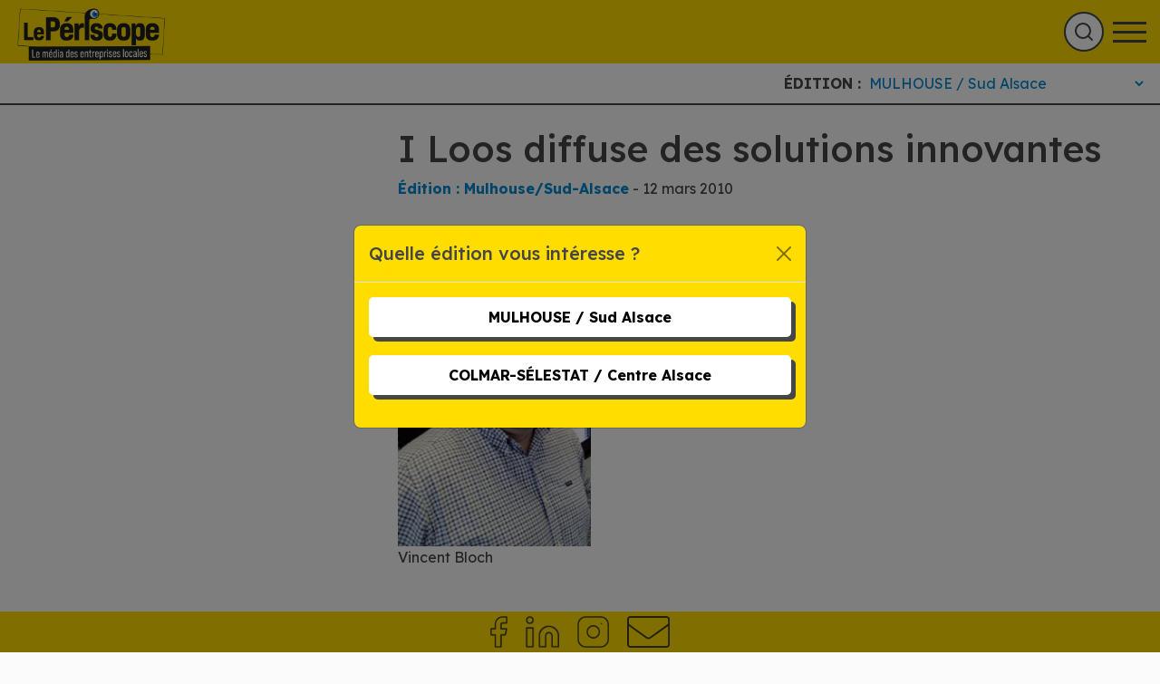

--- FILE ---
content_type: text/html; charset=UTF-8
request_url: https://le-periscope.info/le-journal/numerique/i-loos-diffuse-des-solutions-innovantes/
body_size: 19318
content:
<!DOCTYPE html>
<html lang="fr-FR">
    <head>
        <meta charset="UTF-8">
        <meta name="viewport" content="width=device-width, initial-scale=1, shrink-to-fit=no">
        <title>I Loos diffuse des solutions innovantes - Le Périscope</title>
        <meta name='robots' content='index, follow, max-image-preview:large, max-snippet:-1, max-video-preview:-1' />

	<!-- This site is optimized with the Yoast SEO plugin v20.12 - https://yoast.com/wordpress/plugins/seo/ -->
	<link rel="canonical" href="https://le-periscope.info/le-journal/numerique/i-loos-diffuse-des-solutions-innovantes/" />
	<meta property="og:locale" content="fr_FR" />
	<meta property="og:type" content="article" />
	<meta property="og:title" content="I Loos diffuse des solutions innovantes - Le Périscope" />
	<meta property="og:description" content="  Le distributeur de produits paramétrés dans le domaine du graphisme et de la gestion se développe grâce à des [&hellip;]" />
	<meta property="og:url" content="https://le-periscope.info/le-journal/numerique/i-loos-diffuse-des-solutions-innovantes/" />
	<meta property="og:site_name" content="Le Périscope" />
	<meta property="article:publisher" content="https://www.facebook.com/journal.le.periscope" />
	<meta property="article:published_time" content="2010-03-12T10:57:14+00:00" />
	<meta property="article:modified_time" content="2022-07-13T14:06:24+00:00" />
	<meta property="og:image" content="https://le-periscope.info/wp-content/uploads/2010/03/Vincent-Bloch-224x300.jpg" />
	<meta name="author" content="Béatrice Fauroux" />
	<meta name="twitter:card" content="summary_large_image" />
	<meta name="twitter:label1" content="Écrit par" />
	<meta name="twitter:data1" content="Béatrice Fauroux" />
	<meta name="twitter:label2" content="Durée de lecture estimée" />
	<meta name="twitter:data2" content="2 minutes" />
	<script type="application/ld+json" class="yoast-schema-graph">{"@context":"https://schema.org","@graph":[{"@type":"Article","@id":"https://le-periscope.info/le-journal/numerique/i-loos-diffuse-des-solutions-innovantes/#article","isPartOf":{"@id":"https://le-periscope.info/le-journal/numerique/i-loos-diffuse-des-solutions-innovantes/"},"author":{"name":"Béatrice Fauroux","@id":"https://le-periscope.info/#/schema/person/5074cf941fef7262c631f468bf5b6b54"},"headline":"I Loos diffuse des solutions innovantes","datePublished":"2010-03-12T10:57:14+00:00","dateModified":"2022-07-13T14:06:24+00:00","mainEntityOfPage":{"@id":"https://le-periscope.info/le-journal/numerique/i-loos-diffuse-des-solutions-innovantes/"},"wordCount":479,"commentCount":0,"publisher":{"@id":"https://le-periscope.info/#organization"},"image":{"@id":"https://le-periscope.info/le-journal/numerique/i-loos-diffuse-des-solutions-innovantes/#primaryimage"},"thumbnailUrl":"https://le-periscope.info/wp-content/uploads/2010/03/Vincent-Bloch-224x300.jpg","keywords":["Dalim Dialogue","logiciels","négoce","outils graphiques","serveur virtuel","Vincent Bloch"],"articleSection":["Numérique"],"inLanguage":"fr-FR","potentialAction":[{"@type":"CommentAction","name":"Comment","target":["https://le-periscope.info/le-journal/numerique/i-loos-diffuse-des-solutions-innovantes/#respond"]}]},{"@type":"WebPage","@id":"https://le-periscope.info/le-journal/numerique/i-loos-diffuse-des-solutions-innovantes/","url":"https://le-periscope.info/le-journal/numerique/i-loos-diffuse-des-solutions-innovantes/","name":"I Loos diffuse des solutions innovantes - Le Périscope","isPartOf":{"@id":"https://le-periscope.info/#website"},"primaryImageOfPage":{"@id":"https://le-periscope.info/le-journal/numerique/i-loos-diffuse-des-solutions-innovantes/#primaryimage"},"image":{"@id":"https://le-periscope.info/le-journal/numerique/i-loos-diffuse-des-solutions-innovantes/#primaryimage"},"thumbnailUrl":"https://le-periscope.info/wp-content/uploads/2010/03/Vincent-Bloch-224x300.jpg","datePublished":"2010-03-12T10:57:14+00:00","dateModified":"2022-07-13T14:06:24+00:00","breadcrumb":{"@id":"https://le-periscope.info/le-journal/numerique/i-loos-diffuse-des-solutions-innovantes/#breadcrumb"},"inLanguage":"fr-FR","potentialAction":[{"@type":"ReadAction","target":["https://le-periscope.info/le-journal/numerique/i-loos-diffuse-des-solutions-innovantes/"]}]},{"@type":"ImageObject","inLanguage":"fr-FR","@id":"https://le-periscope.info/le-journal/numerique/i-loos-diffuse-des-solutions-innovantes/#primaryimage","url":"https://le-periscope.info/wp-content/uploads/2010/03/Vincent-Bloch-224x300.jpg","contentUrl":"https://le-periscope.info/wp-content/uploads/2010/03/Vincent-Bloch-224x300.jpg"},{"@type":"BreadcrumbList","@id":"https://le-periscope.info/le-journal/numerique/i-loos-diffuse-des-solutions-innovantes/#breadcrumb","itemListElement":[{"@type":"ListItem","position":1,"name":"Accueil","item":"https://le-periscope.info/"},{"@type":"ListItem","position":2,"name":"Les articles","item":"https://le-periscope.info/les-articles/"},{"@type":"ListItem","position":3,"name":"I Loos diffuse des solutions innovantes"}]},{"@type":"WebSite","@id":"https://le-periscope.info/#website","url":"https://le-periscope.info/","name":"Le Périscope","description":"Un site utilisant WordPress","publisher":{"@id":"https://le-periscope.info/#organization"},"potentialAction":[{"@type":"SearchAction","target":{"@type":"EntryPoint","urlTemplate":"https://le-periscope.info/?s={search_term_string}"},"query-input":"required name=search_term_string"}],"inLanguage":"fr-FR"},{"@type":"Organization","@id":"https://le-periscope.info/#organization","name":"Le Périscope","url":"https://le-periscope.info/","logo":{"@type":"ImageObject","inLanguage":"fr-FR","@id":"https://le-periscope.info/#/schema/logo/image/","url":"https://le-periscope.info/wp-content/uploads/2022/10/logo-periscope.png","contentUrl":"https://le-periscope.info/wp-content/uploads/2022/10/logo-periscope.png","width":480,"height":150,"caption":"Le Périscope"},"image":{"@id":"https://le-periscope.info/#/schema/logo/image/"},"sameAs":["https://www.facebook.com/journal.le.periscope","https://www.youtube.com/channel/UCPDf6IXzYDPWt2Y-lVYJTxg","https://www.instagram.com/leperiscope68/","https://www.linkedin.com/company/le-priscope"]},{"@type":"Person","@id":"https://le-periscope.info/#/schema/person/5074cf941fef7262c631f468bf5b6b54","name":"Béatrice Fauroux","image":{"@type":"ImageObject","inLanguage":"fr-FR","@id":"https://le-periscope.info/#/schema/person/image/","url":"https://secure.gravatar.com/avatar/158c00e81cce602275035390691feeead3978affcb96b7c89e9e2cbd410e545e?s=96&d=mm&r=g","contentUrl":"https://secure.gravatar.com/avatar/158c00e81cce602275035390691feeead3978affcb96b7c89e9e2cbd410e545e?s=96&d=mm&r=g","caption":"Béatrice Fauroux"},"url":"https://le-periscope.info/author/beatrice/"}]}</script>
	<!-- / Yoast SEO plugin. -->


<link rel='dns-prefetch' href='//cdnjs.cloudflare.com' />
<link rel='dns-prefetch' href='//static.addtoany.com' />
<link rel='dns-prefetch' href='//www.google.com' />
<link rel="alternate" type="application/rss+xml" title="Le Périscope &raquo; I Loos diffuse des solutions innovantes Flux des commentaires" href="https://le-periscope.info/le-journal/numerique/i-loos-diffuse-des-solutions-innovantes/feed/" />
<link rel="alternate" title="oEmbed (JSON)" type="application/json+oembed" href="https://le-periscope.info/wp-json/oembed/1.0/embed?url=https%3A%2F%2Fle-periscope.info%2Fle-journal%2Fnumerique%2Fi-loos-diffuse-des-solutions-innovantes%2F" />
<link rel="alternate" title="oEmbed (XML)" type="text/xml+oembed" href="https://le-periscope.info/wp-json/oembed/1.0/embed?url=https%3A%2F%2Fle-periscope.info%2Fle-journal%2Fnumerique%2Fi-loos-diffuse-des-solutions-innovantes%2F&#038;format=xml" />
<style id='wp-img-auto-sizes-contain-inline-css' type='text/css'>
img:is([sizes=auto i],[sizes^="auto," i]){contain-intrinsic-size:3000px 1500px}
/*# sourceURL=wp-img-auto-sizes-contain-inline-css */
</style>
<link rel='stylesheet' id='slick-slider-css-css' href='https://cdnjs.cloudflare.com/ajax/libs/slick-carousel/1.9.0/slick.css?ver=6.9' type='text/css' media='all' />
<link rel='stylesheet' id='wp-block-library-css' href='https://le-periscope.info/wp-includes/css/dist/block-library/style.min.css?ver=6.9' type='text/css' media='all' />
<style id='wp-block-image-inline-css' type='text/css'>
.wp-block-image>a,.wp-block-image>figure>a{display:inline-block}.wp-block-image img{box-sizing:border-box;height:auto;max-width:100%;vertical-align:bottom}@media not (prefers-reduced-motion){.wp-block-image img.hide{visibility:hidden}.wp-block-image img.show{animation:show-content-image .4s}}.wp-block-image[style*=border-radius] img,.wp-block-image[style*=border-radius]>a{border-radius:inherit}.wp-block-image.has-custom-border img{box-sizing:border-box}.wp-block-image.aligncenter{text-align:center}.wp-block-image.alignfull>a,.wp-block-image.alignwide>a{width:100%}.wp-block-image.alignfull img,.wp-block-image.alignwide img{height:auto;width:100%}.wp-block-image .aligncenter,.wp-block-image .alignleft,.wp-block-image .alignright,.wp-block-image.aligncenter,.wp-block-image.alignleft,.wp-block-image.alignright{display:table}.wp-block-image .aligncenter>figcaption,.wp-block-image .alignleft>figcaption,.wp-block-image .alignright>figcaption,.wp-block-image.aligncenter>figcaption,.wp-block-image.alignleft>figcaption,.wp-block-image.alignright>figcaption{caption-side:bottom;display:table-caption}.wp-block-image .alignleft{float:left;margin:.5em 1em .5em 0}.wp-block-image .alignright{float:right;margin:.5em 0 .5em 1em}.wp-block-image .aligncenter{margin-left:auto;margin-right:auto}.wp-block-image :where(figcaption){margin-bottom:1em;margin-top:.5em}.wp-block-image.is-style-circle-mask img{border-radius:9999px}@supports ((-webkit-mask-image:none) or (mask-image:none)) or (-webkit-mask-image:none){.wp-block-image.is-style-circle-mask img{border-radius:0;-webkit-mask-image:url('data:image/svg+xml;utf8,<svg viewBox="0 0 100 100" xmlns="http://www.w3.org/2000/svg"><circle cx="50" cy="50" r="50"/></svg>');mask-image:url('data:image/svg+xml;utf8,<svg viewBox="0 0 100 100" xmlns="http://www.w3.org/2000/svg"><circle cx="50" cy="50" r="50"/></svg>');mask-mode:alpha;-webkit-mask-position:center;mask-position:center;-webkit-mask-repeat:no-repeat;mask-repeat:no-repeat;-webkit-mask-size:contain;mask-size:contain}}:root :where(.wp-block-image.is-style-rounded img,.wp-block-image .is-style-rounded img){border-radius:9999px}.wp-block-image figure{margin:0}.wp-lightbox-container{display:flex;flex-direction:column;position:relative}.wp-lightbox-container img{cursor:zoom-in}.wp-lightbox-container img:hover+button{opacity:1}.wp-lightbox-container button{align-items:center;backdrop-filter:blur(16px) saturate(180%);background-color:#5a5a5a40;border:none;border-radius:4px;cursor:zoom-in;display:flex;height:20px;justify-content:center;opacity:0;padding:0;position:absolute;right:16px;text-align:center;top:16px;width:20px;z-index:100}@media not (prefers-reduced-motion){.wp-lightbox-container button{transition:opacity .2s ease}}.wp-lightbox-container button:focus-visible{outline:3px auto #5a5a5a40;outline:3px auto -webkit-focus-ring-color;outline-offset:3px}.wp-lightbox-container button:hover{cursor:pointer;opacity:1}.wp-lightbox-container button:focus{opacity:1}.wp-lightbox-container button:focus,.wp-lightbox-container button:hover,.wp-lightbox-container button:not(:hover):not(:active):not(.has-background){background-color:#5a5a5a40;border:none}.wp-lightbox-overlay{box-sizing:border-box;cursor:zoom-out;height:100vh;left:0;overflow:hidden;position:fixed;top:0;visibility:hidden;width:100%;z-index:100000}.wp-lightbox-overlay .close-button{align-items:center;cursor:pointer;display:flex;justify-content:center;min-height:40px;min-width:40px;padding:0;position:absolute;right:calc(env(safe-area-inset-right) + 16px);top:calc(env(safe-area-inset-top) + 16px);z-index:5000000}.wp-lightbox-overlay .close-button:focus,.wp-lightbox-overlay .close-button:hover,.wp-lightbox-overlay .close-button:not(:hover):not(:active):not(.has-background){background:none;border:none}.wp-lightbox-overlay .lightbox-image-container{height:var(--wp--lightbox-container-height);left:50%;overflow:hidden;position:absolute;top:50%;transform:translate(-50%,-50%);transform-origin:top left;width:var(--wp--lightbox-container-width);z-index:9999999999}.wp-lightbox-overlay .wp-block-image{align-items:center;box-sizing:border-box;display:flex;height:100%;justify-content:center;margin:0;position:relative;transform-origin:0 0;width:100%;z-index:3000000}.wp-lightbox-overlay .wp-block-image img{height:var(--wp--lightbox-image-height);min-height:var(--wp--lightbox-image-height);min-width:var(--wp--lightbox-image-width);width:var(--wp--lightbox-image-width)}.wp-lightbox-overlay .wp-block-image figcaption{display:none}.wp-lightbox-overlay button{background:none;border:none}.wp-lightbox-overlay .scrim{background-color:#fff;height:100%;opacity:.9;position:absolute;width:100%;z-index:2000000}.wp-lightbox-overlay.active{visibility:visible}@media not (prefers-reduced-motion){.wp-lightbox-overlay.active{animation:turn-on-visibility .25s both}.wp-lightbox-overlay.active img{animation:turn-on-visibility .35s both}.wp-lightbox-overlay.show-closing-animation:not(.active){animation:turn-off-visibility .35s both}.wp-lightbox-overlay.show-closing-animation:not(.active) img{animation:turn-off-visibility .25s both}.wp-lightbox-overlay.zoom.active{animation:none;opacity:1;visibility:visible}.wp-lightbox-overlay.zoom.active .lightbox-image-container{animation:lightbox-zoom-in .4s}.wp-lightbox-overlay.zoom.active .lightbox-image-container img{animation:none}.wp-lightbox-overlay.zoom.active .scrim{animation:turn-on-visibility .4s forwards}.wp-lightbox-overlay.zoom.show-closing-animation:not(.active){animation:none}.wp-lightbox-overlay.zoom.show-closing-animation:not(.active) .lightbox-image-container{animation:lightbox-zoom-out .4s}.wp-lightbox-overlay.zoom.show-closing-animation:not(.active) .lightbox-image-container img{animation:none}.wp-lightbox-overlay.zoom.show-closing-animation:not(.active) .scrim{animation:turn-off-visibility .4s forwards}}@keyframes show-content-image{0%{visibility:hidden}99%{visibility:hidden}to{visibility:visible}}@keyframes turn-on-visibility{0%{opacity:0}to{opacity:1}}@keyframes turn-off-visibility{0%{opacity:1;visibility:visible}99%{opacity:0;visibility:visible}to{opacity:0;visibility:hidden}}@keyframes lightbox-zoom-in{0%{transform:translate(calc((-100vw + var(--wp--lightbox-scrollbar-width))/2 + var(--wp--lightbox-initial-left-position)),calc(-50vh + var(--wp--lightbox-initial-top-position))) scale(var(--wp--lightbox-scale))}to{transform:translate(-50%,-50%) scale(1)}}@keyframes lightbox-zoom-out{0%{transform:translate(-50%,-50%) scale(1);visibility:visible}99%{visibility:visible}to{transform:translate(calc((-100vw + var(--wp--lightbox-scrollbar-width))/2 + var(--wp--lightbox-initial-left-position)),calc(-50vh + var(--wp--lightbox-initial-top-position))) scale(var(--wp--lightbox-scale));visibility:hidden}}
/*# sourceURL=https://le-periscope.info/wp-includes/blocks/image/style.min.css */
</style>
<style id='wp-block-paragraph-inline-css' type='text/css'>
.is-small-text{font-size:.875em}.is-regular-text{font-size:1em}.is-large-text{font-size:2.25em}.is-larger-text{font-size:3em}.has-drop-cap:not(:focus):first-letter{float:left;font-size:8.4em;font-style:normal;font-weight:100;line-height:.68;margin:.05em .1em 0 0;text-transform:uppercase}body.rtl .has-drop-cap:not(:focus):first-letter{float:none;margin-left:.1em}p.has-drop-cap.has-background{overflow:hidden}:root :where(p.has-background){padding:1.25em 2.375em}:where(p.has-text-color:not(.has-link-color)) a{color:inherit}p.has-text-align-left[style*="writing-mode:vertical-lr"],p.has-text-align-right[style*="writing-mode:vertical-rl"]{rotate:180deg}
/*# sourceURL=https://le-periscope.info/wp-includes/blocks/paragraph/style.min.css */
</style>
<style id='global-styles-inline-css' type='text/css'>
:root{--wp--preset--aspect-ratio--square: 1;--wp--preset--aspect-ratio--4-3: 4/3;--wp--preset--aspect-ratio--3-4: 3/4;--wp--preset--aspect-ratio--3-2: 3/2;--wp--preset--aspect-ratio--2-3: 2/3;--wp--preset--aspect-ratio--16-9: 16/9;--wp--preset--aspect-ratio--9-16: 9/16;--wp--preset--color--black: #000000;--wp--preset--color--cyan-bluish-gray: #abb8c3;--wp--preset--color--white: #ffffff;--wp--preset--color--pale-pink: #f78da7;--wp--preset--color--vivid-red: #cf2e2e;--wp--preset--color--luminous-vivid-orange: #ff6900;--wp--preset--color--luminous-vivid-amber: #fcb900;--wp--preset--color--light-green-cyan: #7bdcb5;--wp--preset--color--vivid-green-cyan: #00d084;--wp--preset--color--pale-cyan-blue: #8ed1fc;--wp--preset--color--vivid-cyan-blue: #0693e3;--wp--preset--color--vivid-purple: #9b51e0;--wp--preset--gradient--vivid-cyan-blue-to-vivid-purple: linear-gradient(135deg,rgb(6,147,227) 0%,rgb(155,81,224) 100%);--wp--preset--gradient--light-green-cyan-to-vivid-green-cyan: linear-gradient(135deg,rgb(122,220,180) 0%,rgb(0,208,130) 100%);--wp--preset--gradient--luminous-vivid-amber-to-luminous-vivid-orange: linear-gradient(135deg,rgb(252,185,0) 0%,rgb(255,105,0) 100%);--wp--preset--gradient--luminous-vivid-orange-to-vivid-red: linear-gradient(135deg,rgb(255,105,0) 0%,rgb(207,46,46) 100%);--wp--preset--gradient--very-light-gray-to-cyan-bluish-gray: linear-gradient(135deg,rgb(238,238,238) 0%,rgb(169,184,195) 100%);--wp--preset--gradient--cool-to-warm-spectrum: linear-gradient(135deg,rgb(74,234,220) 0%,rgb(151,120,209) 20%,rgb(207,42,186) 40%,rgb(238,44,130) 60%,rgb(251,105,98) 80%,rgb(254,248,76) 100%);--wp--preset--gradient--blush-light-purple: linear-gradient(135deg,rgb(255,206,236) 0%,rgb(152,150,240) 100%);--wp--preset--gradient--blush-bordeaux: linear-gradient(135deg,rgb(254,205,165) 0%,rgb(254,45,45) 50%,rgb(107,0,62) 100%);--wp--preset--gradient--luminous-dusk: linear-gradient(135deg,rgb(255,203,112) 0%,rgb(199,81,192) 50%,rgb(65,88,208) 100%);--wp--preset--gradient--pale-ocean: linear-gradient(135deg,rgb(255,245,203) 0%,rgb(182,227,212) 50%,rgb(51,167,181) 100%);--wp--preset--gradient--electric-grass: linear-gradient(135deg,rgb(202,248,128) 0%,rgb(113,206,126) 100%);--wp--preset--gradient--midnight: linear-gradient(135deg,rgb(2,3,129) 0%,rgb(40,116,252) 100%);--wp--preset--font-size--small: 13px;--wp--preset--font-size--medium: 20px;--wp--preset--font-size--large: 36px;--wp--preset--font-size--x-large: 42px;--wp--preset--spacing--20: 0.44rem;--wp--preset--spacing--30: 0.67rem;--wp--preset--spacing--40: 1rem;--wp--preset--spacing--50: 1.5rem;--wp--preset--spacing--60: 2.25rem;--wp--preset--spacing--70: 3.38rem;--wp--preset--spacing--80: 5.06rem;--wp--preset--shadow--natural: 6px 6px 9px rgba(0, 0, 0, 0.2);--wp--preset--shadow--deep: 12px 12px 50px rgba(0, 0, 0, 0.4);--wp--preset--shadow--sharp: 6px 6px 0px rgba(0, 0, 0, 0.2);--wp--preset--shadow--outlined: 6px 6px 0px -3px rgb(255, 255, 255), 6px 6px rgb(0, 0, 0);--wp--preset--shadow--crisp: 6px 6px 0px rgb(0, 0, 0);}:where(.is-layout-flex){gap: 0.5em;}:where(.is-layout-grid){gap: 0.5em;}body .is-layout-flex{display: flex;}.is-layout-flex{flex-wrap: wrap;align-items: center;}.is-layout-flex > :is(*, div){margin: 0;}body .is-layout-grid{display: grid;}.is-layout-grid > :is(*, div){margin: 0;}:where(.wp-block-columns.is-layout-flex){gap: 2em;}:where(.wp-block-columns.is-layout-grid){gap: 2em;}:where(.wp-block-post-template.is-layout-flex){gap: 1.25em;}:where(.wp-block-post-template.is-layout-grid){gap: 1.25em;}.has-black-color{color: var(--wp--preset--color--black) !important;}.has-cyan-bluish-gray-color{color: var(--wp--preset--color--cyan-bluish-gray) !important;}.has-white-color{color: var(--wp--preset--color--white) !important;}.has-pale-pink-color{color: var(--wp--preset--color--pale-pink) !important;}.has-vivid-red-color{color: var(--wp--preset--color--vivid-red) !important;}.has-luminous-vivid-orange-color{color: var(--wp--preset--color--luminous-vivid-orange) !important;}.has-luminous-vivid-amber-color{color: var(--wp--preset--color--luminous-vivid-amber) !important;}.has-light-green-cyan-color{color: var(--wp--preset--color--light-green-cyan) !important;}.has-vivid-green-cyan-color{color: var(--wp--preset--color--vivid-green-cyan) !important;}.has-pale-cyan-blue-color{color: var(--wp--preset--color--pale-cyan-blue) !important;}.has-vivid-cyan-blue-color{color: var(--wp--preset--color--vivid-cyan-blue) !important;}.has-vivid-purple-color{color: var(--wp--preset--color--vivid-purple) !important;}.has-black-background-color{background-color: var(--wp--preset--color--black) !important;}.has-cyan-bluish-gray-background-color{background-color: var(--wp--preset--color--cyan-bluish-gray) !important;}.has-white-background-color{background-color: var(--wp--preset--color--white) !important;}.has-pale-pink-background-color{background-color: var(--wp--preset--color--pale-pink) !important;}.has-vivid-red-background-color{background-color: var(--wp--preset--color--vivid-red) !important;}.has-luminous-vivid-orange-background-color{background-color: var(--wp--preset--color--luminous-vivid-orange) !important;}.has-luminous-vivid-amber-background-color{background-color: var(--wp--preset--color--luminous-vivid-amber) !important;}.has-light-green-cyan-background-color{background-color: var(--wp--preset--color--light-green-cyan) !important;}.has-vivid-green-cyan-background-color{background-color: var(--wp--preset--color--vivid-green-cyan) !important;}.has-pale-cyan-blue-background-color{background-color: var(--wp--preset--color--pale-cyan-blue) !important;}.has-vivid-cyan-blue-background-color{background-color: var(--wp--preset--color--vivid-cyan-blue) !important;}.has-vivid-purple-background-color{background-color: var(--wp--preset--color--vivid-purple) !important;}.has-black-border-color{border-color: var(--wp--preset--color--black) !important;}.has-cyan-bluish-gray-border-color{border-color: var(--wp--preset--color--cyan-bluish-gray) !important;}.has-white-border-color{border-color: var(--wp--preset--color--white) !important;}.has-pale-pink-border-color{border-color: var(--wp--preset--color--pale-pink) !important;}.has-vivid-red-border-color{border-color: var(--wp--preset--color--vivid-red) !important;}.has-luminous-vivid-orange-border-color{border-color: var(--wp--preset--color--luminous-vivid-orange) !important;}.has-luminous-vivid-amber-border-color{border-color: var(--wp--preset--color--luminous-vivid-amber) !important;}.has-light-green-cyan-border-color{border-color: var(--wp--preset--color--light-green-cyan) !important;}.has-vivid-green-cyan-border-color{border-color: var(--wp--preset--color--vivid-green-cyan) !important;}.has-pale-cyan-blue-border-color{border-color: var(--wp--preset--color--pale-cyan-blue) !important;}.has-vivid-cyan-blue-border-color{border-color: var(--wp--preset--color--vivid-cyan-blue) !important;}.has-vivid-purple-border-color{border-color: var(--wp--preset--color--vivid-purple) !important;}.has-vivid-cyan-blue-to-vivid-purple-gradient-background{background: var(--wp--preset--gradient--vivid-cyan-blue-to-vivid-purple) !important;}.has-light-green-cyan-to-vivid-green-cyan-gradient-background{background: var(--wp--preset--gradient--light-green-cyan-to-vivid-green-cyan) !important;}.has-luminous-vivid-amber-to-luminous-vivid-orange-gradient-background{background: var(--wp--preset--gradient--luminous-vivid-amber-to-luminous-vivid-orange) !important;}.has-luminous-vivid-orange-to-vivid-red-gradient-background{background: var(--wp--preset--gradient--luminous-vivid-orange-to-vivid-red) !important;}.has-very-light-gray-to-cyan-bluish-gray-gradient-background{background: var(--wp--preset--gradient--very-light-gray-to-cyan-bluish-gray) !important;}.has-cool-to-warm-spectrum-gradient-background{background: var(--wp--preset--gradient--cool-to-warm-spectrum) !important;}.has-blush-light-purple-gradient-background{background: var(--wp--preset--gradient--blush-light-purple) !important;}.has-blush-bordeaux-gradient-background{background: var(--wp--preset--gradient--blush-bordeaux) !important;}.has-luminous-dusk-gradient-background{background: var(--wp--preset--gradient--luminous-dusk) !important;}.has-pale-ocean-gradient-background{background: var(--wp--preset--gradient--pale-ocean) !important;}.has-electric-grass-gradient-background{background: var(--wp--preset--gradient--electric-grass) !important;}.has-midnight-gradient-background{background: var(--wp--preset--gradient--midnight) !important;}.has-small-font-size{font-size: var(--wp--preset--font-size--small) !important;}.has-medium-font-size{font-size: var(--wp--preset--font-size--medium) !important;}.has-large-font-size{font-size: var(--wp--preset--font-size--large) !important;}.has-x-large-font-size{font-size: var(--wp--preset--font-size--x-large) !important;}
/*# sourceURL=global-styles-inline-css */
</style>

<style id='classic-theme-styles-inline-css' type='text/css'>
/*! This file is auto-generated */
.wp-block-button__link{color:#fff;background-color:#32373c;border-radius:9999px;box-shadow:none;text-decoration:none;padding:calc(.667em + 2px) calc(1.333em + 2px);font-size:1.125em}.wp-block-file__button{background:#32373c;color:#fff;text-decoration:none}
/*# sourceURL=/wp-includes/css/classic-themes.min.css */
</style>
<link rel='stylesheet' id='cmplz-general-css' href='https://le-periscope.info/wp-content/plugins/complianz-gdpr-premium/assets/css/cookieblocker.min.css?ver=6.5.2' type='text/css' media='all' />
<link rel='stylesheet' id='app-css-css' href='https://le-periscope.info/wp-content/themes/periscope/build/app.css?ver=6.9' type='text/css' media='all' />
<link rel='stylesheet' id='addtoany-css' href='https://le-periscope.info/wp-content/plugins/add-to-any/addtoany.min.css?ver=1.16' type='text/css' media='all' />
<script type="text/javascript" src="https://le-periscope.info/wp-includes/js/jquery/jquery.min.js?ver=3.7.1" id="jquery-core-js"></script>
<script type="text/javascript" src="https://le-periscope.info/wp-includes/js/jquery/jquery-migrate.min.js?ver=3.4.1" id="jquery-migrate-js"></script>
<script type="text/javascript" id="addtoany-core-js-before">
/* <![CDATA[ */
window.a2a_config=window.a2a_config||{};a2a_config.callbacks=[];a2a_config.overlays=[];a2a_config.templates={};a2a_localize = {
	Share: "Partager",
	Save: "Enregistrer",
	Subscribe: "S'abonner",
	Email: "E-mail",
	Bookmark: "Signet",
	ShowAll: "Montrer tout",
	ShowLess: "Montrer moins",
	FindServices: "Trouver des service(s)",
	FindAnyServiceToAddTo: "Trouver instantan&eacute;ment des services &agrave; ajouter &agrave;",
	PoweredBy: "Propuls&eacute; par",
	ShareViaEmail: "Partager par e-mail",
	SubscribeViaEmail: "S’abonner par e-mail",
	BookmarkInYourBrowser: "Ajouter un signet dans votre navigateur",
	BookmarkInstructions: "Appuyez sur Ctrl+D ou \u2318+D pour mettre cette page en signet",
	AddToYourFavorites: "Ajouter &agrave; vos favoris",
	SendFromWebOrProgram: "Envoyer depuis n’importe quelle adresse e-mail ou logiciel e-mail",
	EmailProgram: "Programme d’e-mail",
	More: "Plus&#8230;",
	ThanksForSharing: "Merci de partager !",
	ThanksForFollowing: "Merci de nous suivre !"
};

a2a_config.icon_color="transparent,#ffdd00";

//# sourceURL=addtoany-core-js-before
/* ]]> */
</script>
<script data-service="addtoany" data-category="marketing" type="text/plain" async data-cmplz-src="https://static.addtoany.com/menu/page.js" id="addtoany-core-js"></script>
<script type="text/javascript" async src="https://le-periscope.info/wp-content/plugins/add-to-any/addtoany.min.js?ver=1.1" id="addtoany-jquery-js"></script>
<script type="text/javascript" src="https://le-periscope.info/wp-content/themes/periscope/build/manifest.js?ver=6.9" id="app-manifest-js"></script>
<script type="text/javascript" src="https://le-periscope.info/wp-content/themes/periscope/build/app.js?ver=6.9" id="app-js-js"></script>
<link rel="https://api.w.org/" href="https://le-periscope.info/wp-json/" /><link rel="alternate" title="JSON" type="application/json" href="https://le-periscope.info/wp-json/wp/v2/posts/2623" /><link rel="EditURI" type="application/rsd+xml" title="RSD" href="https://le-periscope.info/xmlrpc.php?rsd" />
<meta name="generator" content="WordPress 6.9" />
<link rel='shortlink' href='https://le-periscope.info/?p=2623' />
<style>.cmplz-hidden{display:none!important;}</style><link rel="icon" href="https://le-periscope.info/wp-content/uploads/2022/10/fav.png" sizes="32x32" />
<link rel="icon" href="https://le-periscope.info/wp-content/uploads/2022/10/fav.png" sizes="192x192" />
<link rel="apple-touch-icon" href="https://le-periscope.info/wp-content/uploads/2022/10/fav.png" />
<meta name="msapplication-TileImage" content="https://le-periscope.info/wp-content/uploads/2022/10/fav.png" />
    </head>

    <body data-cmplz=1 class="wp-singular post-template-default single single-post postid-2623 single-format-standard wp-theme-periscope">
        <header id="header" role="banner" class="test">
            <a class="home-link" href="https://le-periscope.info">
                <img class="img-fluid" src="/wp-content/uploads/2024/10/Logo_periscope_2024.png" alt="Le Périscope">
            </a>

            <nav id="desktop-menu" class="d-none d-xxl-block">
                <div class="menu-menu-principal-container"><ul id="menu-menu-principal" class="menu"><li id="menu-item-48982" class="menu-item menu-item-type-post_type menu-item-object-page menu-item-has-children menu-item-48982"><a href="https://le-periscope.info/le-periscope/">Le Périscope</a>
<ul class="sub-menu">
	<li id="menu-item-55411" class="menu-item menu-item-type-post_type_archive menu-item-object-periscope menu-item-55411"><a href="https://le-periscope.info/periscope/">Téléchargements</a></li>
	<li id="menu-item-55414" class="menu-item menu-item-type-post_type menu-item-object-page menu-item-55414"><a href="https://le-periscope.info/le-periscope/ou-trouver-le-periscope/">Où trouver le Périscope à Mulhouse et Sud Alsace ?</a></li>
</ul>
</li>
<li id="menu-item-55455" class="menu-item menu-item-type-taxonomy menu-item-object-category current-post-ancestor menu-item-has-children menu-item-55455"><a href="https://le-periscope.info/le-journal/">Le Journal</a>
<ul class="sub-menu">
	<li id="menu-item-55160" class="menu-item menu-item-type-taxonomy menu-item-object-category menu-item-55160"><a href="https://le-periscope.info/le-journal/editos/">Éditos</a></li>
	<li id="menu-item-55161" class="menu-item menu-item-type-taxonomy menu-item-object-category menu-item-55161"><a href="https://le-periscope.info/le-journal/le-dossier-du-mois/">Le Dossier du Mois</a></li>
	<li id="menu-item-55162" class="menu-item menu-item-type-taxonomy menu-item-object-category menu-item-55162"><a href="https://le-periscope.info/le-journal/actualites/">Actualités</a></li>
	<li id="menu-item-55163" class="menu-item menu-item-type-taxonomy menu-item-object-category menu-item-55163"><a href="https://le-periscope.info/le-journal/industrie/">Industrie</a></li>
	<li id="menu-item-55164" class="menu-item menu-item-type-taxonomy menu-item-object-category menu-item-55164"><a href="https://le-periscope.info/le-journal/agro-alimentaire/">Agro-alimentaire</a></li>
	<li id="menu-item-55165" class="menu-item menu-item-type-taxonomy menu-item-object-category current-post-ancestor current-menu-parent current-post-parent menu-item-55165"><a href="https://le-periscope.info/le-journal/numerique/">Numérique</a></li>
	<li id="menu-item-55166" class="menu-item menu-item-type-taxonomy menu-item-object-category menu-item-55166"><a href="https://le-periscope.info/le-journal/commerces/">Commerces</a></li>
	<li id="menu-item-55167" class="menu-item menu-item-type-taxonomy menu-item-object-category menu-item-55167"><a href="https://le-periscope.info/le-journal/institution/">Institution</a></li>
	<li id="menu-item-55168" class="menu-item menu-item-type-taxonomy menu-item-object-category menu-item-55168"><a href="https://le-periscope.info/le-journal/services-aux-entreprises/">Services aux entreprises</a></li>
	<li id="menu-item-55169" class="menu-item menu-item-type-taxonomy menu-item-object-category menu-item-55169"><a href="https://le-periscope.info/le-journal/circuit-court/">Circuit court</a></li>
	<li id="menu-item-55170" class="menu-item menu-item-type-taxonomy menu-item-object-category menu-item-55170"><a href="https://le-periscope.info/le-journal/economie-sociale-et-solidaire-le-journal/">Économie Sociale et Solidaire</a></li>
	<li id="menu-item-55171" class="menu-item menu-item-type-taxonomy menu-item-object-category menu-item-55171"><a href="https://le-periscope.info/le-journal/offres-demploi/">Offres d&#8217;emploi</a></li>
	<li id="menu-item-55172" class="menu-item menu-item-type-taxonomy menu-item-object-category menu-item-55172"><a href="https://le-periscope.info/archives/">Archives</a></li>
</ul>
</li>
<li id="menu-item-48980" class="menu-item menu-item-type-post_type menu-item-object-page menu-item-has-children menu-item-48980"><a href="https://le-periscope.info/laperiscope/">L’Apériscope</a>
<ul class="sub-menu">
	<li id="menu-item-62598" class="menu-item menu-item-type-post_type menu-item-object-page menu-item-62598"><a href="https://le-periscope.info/inscriptions/">Inscription à l&rsquo;Apériscope</a></li>
	<li id="menu-item-55616" class="menu-item menu-item-type-taxonomy menu-item-object-category menu-item-55616"><a href="https://le-periscope.info/aperiscope/en-images/">En images</a></li>
	<li id="menu-item-55615" class="menu-item menu-item-type-taxonomy menu-item-object-category menu-item-55615"><a href="https://le-periscope.info/aperiscope/archives-aperiscope/">Archives</a></li>
</ul>
</li>
<li id="menu-item-48979" class="menu-item menu-item-type-post_type menu-item-object-page menu-item-48979"><a href="https://le-periscope.info/les-services-b2b/">Les services B2B</a></li>
<li id="menu-item-57906" class="menu-item menu-item-type-taxonomy menu-item-object-category menu-item-57906"><a href="https://le-periscope.info/le-journal/photos-videos/">Photos &amp; Vidéos</a></li>
<li id="menu-item-55416" class="menu-item menu-item-type-post_type_archive menu-item-object-webtv menu-item-55416"><a href="https://le-periscope.info/webtv/">Web TV</a></li>
<li id="menu-item-61531" class="menu-item menu-item-type-custom menu-item-object-custom menu-item-61531"><a href="/la-radioscope/">Web Radio</a></li>
<li id="menu-item-48978" class="menu-item menu-item-type-post_type menu-item-object-page menu-item-48978"><a href="https://le-periscope.info/contact/">Contact</a></li>
</ul></div>            </nav>

            <button id="open-search" data-bs-toggle="modal" data-bs-target="#search-modal">
                <img src="https://le-periscope.info/wp-content/themes/periscope/assets/images/svg/search.svg" alt="Rechercher" class="img-fluid">
            </button>

            <div id="open-mobile-menu" class="d-xxl-none"></div>
            <div id="edition-header">
                <label for="selection-edition">ÉDITION : </label>
                <select name="selection-edition" id="selection-edition">
                    <option value="mulhouse">MULHOUSE / Sud Alsace</option>
                    <option value="colmar" >COLMAR-SÉLESTAT / Centre Alsace</option>
                </select>
            </div>
        </header>

        <nav id="mobile-menu" class="d-xxl-none">
            <div class="menu-menu-principal-container"><ul id="menu-menu-principal-1" class="menu"><li class="menu-item menu-item-type-post_type menu-item-object-page menu-item-has-children menu-item-48982"><a href="https://le-periscope.info/le-periscope/">Le Périscope</a>
<ul class="sub-menu">
	<li class="menu-item menu-item-type-post_type_archive menu-item-object-periscope menu-item-55411"><a href="https://le-periscope.info/periscope/">Téléchargements</a></li>
	<li class="menu-item menu-item-type-post_type menu-item-object-page menu-item-55414"><a href="https://le-periscope.info/le-periscope/ou-trouver-le-periscope/">Où trouver le Périscope à Mulhouse et Sud Alsace ?</a></li>
</ul>
</li>
<li class="menu-item menu-item-type-taxonomy menu-item-object-category current-post-ancestor menu-item-has-children menu-item-55455"><a href="https://le-periscope.info/le-journal/">Le Journal</a>
<ul class="sub-menu">
	<li class="menu-item menu-item-type-taxonomy menu-item-object-category menu-item-55160"><a href="https://le-periscope.info/le-journal/editos/">Éditos</a></li>
	<li class="menu-item menu-item-type-taxonomy menu-item-object-category menu-item-55161"><a href="https://le-periscope.info/le-journal/le-dossier-du-mois/">Le Dossier du Mois</a></li>
	<li class="menu-item menu-item-type-taxonomy menu-item-object-category menu-item-55162"><a href="https://le-periscope.info/le-journal/actualites/">Actualités</a></li>
	<li class="menu-item menu-item-type-taxonomy menu-item-object-category menu-item-55163"><a href="https://le-periscope.info/le-journal/industrie/">Industrie</a></li>
	<li class="menu-item menu-item-type-taxonomy menu-item-object-category menu-item-55164"><a href="https://le-periscope.info/le-journal/agro-alimentaire/">Agro-alimentaire</a></li>
	<li class="menu-item menu-item-type-taxonomy menu-item-object-category current-post-ancestor current-menu-parent current-post-parent menu-item-55165"><a href="https://le-periscope.info/le-journal/numerique/">Numérique</a></li>
	<li class="menu-item menu-item-type-taxonomy menu-item-object-category menu-item-55166"><a href="https://le-periscope.info/le-journal/commerces/">Commerces</a></li>
	<li class="menu-item menu-item-type-taxonomy menu-item-object-category menu-item-55167"><a href="https://le-periscope.info/le-journal/institution/">Institution</a></li>
	<li class="menu-item menu-item-type-taxonomy menu-item-object-category menu-item-55168"><a href="https://le-periscope.info/le-journal/services-aux-entreprises/">Services aux entreprises</a></li>
	<li class="menu-item menu-item-type-taxonomy menu-item-object-category menu-item-55169"><a href="https://le-periscope.info/le-journal/circuit-court/">Circuit court</a></li>
	<li class="menu-item menu-item-type-taxonomy menu-item-object-category menu-item-55170"><a href="https://le-periscope.info/le-journal/economie-sociale-et-solidaire-le-journal/">Économie Sociale et Solidaire</a></li>
	<li class="menu-item menu-item-type-taxonomy menu-item-object-category menu-item-55171"><a href="https://le-periscope.info/le-journal/offres-demploi/">Offres d&#8217;emploi</a></li>
	<li class="menu-item menu-item-type-taxonomy menu-item-object-category menu-item-55172"><a href="https://le-periscope.info/archives/">Archives</a></li>
</ul>
</li>
<li class="menu-item menu-item-type-post_type menu-item-object-page menu-item-has-children menu-item-48980"><a href="https://le-periscope.info/laperiscope/">L’Apériscope</a>
<ul class="sub-menu">
	<li class="menu-item menu-item-type-post_type menu-item-object-page menu-item-62598"><a href="https://le-periscope.info/inscriptions/">Inscription à l&rsquo;Apériscope</a></li>
	<li class="menu-item menu-item-type-taxonomy menu-item-object-category menu-item-55616"><a href="https://le-periscope.info/aperiscope/en-images/">En images</a></li>
	<li class="menu-item menu-item-type-taxonomy menu-item-object-category menu-item-55615"><a href="https://le-periscope.info/aperiscope/archives-aperiscope/">Archives</a></li>
</ul>
</li>
<li class="menu-item menu-item-type-post_type menu-item-object-page menu-item-48979"><a href="https://le-periscope.info/les-services-b2b/">Les services B2B</a></li>
<li class="menu-item menu-item-type-taxonomy menu-item-object-category menu-item-57906"><a href="https://le-periscope.info/le-journal/photos-videos/">Photos &amp; Vidéos</a></li>
<li class="menu-item menu-item-type-post_type_archive menu-item-object-webtv menu-item-55416"><a href="https://le-periscope.info/webtv/">Web TV</a></li>
<li class="menu-item menu-item-type-custom menu-item-object-custom menu-item-61531"><a href="/la-radioscope/">Web Radio</a></li>
<li class="menu-item menu-item-type-post_type menu-item-object-page menu-item-48978"><a href="https://le-periscope.info/contact/">Contact</a></li>
</ul></div>        </nav>
        
        

    <ul id="call-to-actions">
        
            
            <li>
                <a href="https://www.facebook.com/le.periscope.Mulhouse/" target="_blank" rel="noopener noreferrer">
                    <img src="https://le-periscope.info/wp-content/uploads/2022/09/Facebook.png">
                </a>
            </li>

        
            
            <li>
                <a href="https://fr.linkedin.com/company/le-p%C3%A9riscope" target="_blank" rel="noopener noreferrer">
                    <img src="https://le-periscope.info/wp-content/uploads/2022/09/in.png">
                </a>
            </li>

        
            
            <li>
                <a href="https://www.instagram.com/leperiscope68/" target="_blank" rel="noopener noreferrer">
                    <img src="https://le-periscope.info/wp-content/uploads/2022/09/Instagram.png">
                </a>
            </li>

        
            
            <li>
                <a href="https://le-periscope.info/contact/" target="_blank" rel="noopener noreferrer">
                    <img src="https://le-periscope.info/wp-content/uploads/2022/11/enveloppe.svg">
                </a>
            </li>

            </ul>


        <div class="modal fade" id="search-modal" tabindex="-1" aria-labelledby="exampleModalLabel" aria-hidden="true">
    <div class="modal-dialog modal-dialog-centered">
        <div class="modal-content">
            <div class="modal-header">
                <h5 class="modal-title" id="exampleModalLabel">Rechercher dans le site :</h5>
                <button type="button" class="btn-close" data-bs-dismiss="modal" aria-label="Close"></button>
            </div>
            <div class="modal-body">
                <form action="https://le-periscope.info" method="GET">
                    <div class="mb-3">
                        <input type="text" name="s" id="s" class="form-control form-control-lg" placeholder="Votre recherche...">
                    </div>
                    <button type="submit" class="btn search-submit">
                        <b>Rechercher</b>
                    </button>
                </form>
            </div>
            <div class="modal-footer">
                <button type="button" class="btn btn-secondary" data-bs-dismiss="modal">Fermer</button>
            </div>
        </div>
    </div>
</div>
        <div class="modal fade" id="edition-modal" tabindex="-1" aria-labelledby="editionModalLabel" aria-hidden="true">
    <div class="modal-dialog modal-dialog-centered">
        <div class="modal-content">
            <div class="modal-header">
                <h5 class="modal-title" id="editionModalLabel">Quelle édition vous intéresse ?</h5>
                <button type="button" class="btn-close" data-bs-dismiss="modal" aria-label="Close"></button>
            </div>
            <div class="modal-body">
                <div id="edition-choices">
                    <button data-edition="mulhouse">MULHOUSE / Sud Alsace</button>
                    <button data-edition="colmar">COLMAR-SÉLESTAT / Centre Alsace</button>
                    <!-- <button data-edition="dijon">DIJON</button> -->
                </div>
            </div>
        </div>
    </div>
</div>
        <main>

<section id="content" role="main">
    <div class="container">
        <div class="row justify-content-center">
                            
                    <div class="col-12 col-md-4 mb-3">
                        <img src="" alt="" class="img-fluid image-radius">
                    </div>

                    <div class="col-12 col-md-8">
                        <h1>I Loos diffuse des solutions innovantes</h1>
                        <p class="mb-5"><b class="edition">Édition : Mulhouse/Sud-Alsace</b> - 12 mars 2010</p>

                        <div class="my-3">
                            <div class="addtoany_shortcode"><div class="a2a_kit a2a_kit_size_32 addtoany_list" data-a2a-url="https://le-periscope.info/le-journal/numerique/i-loos-diffuse-des-solutions-innovantes/" data-a2a-title="I Loos diffuse des solutions innovantes"><a class="a2a_button_linkedin" href="https://www.addtoany.com/add_to/linkedin?linkurl=https%3A%2F%2Fle-periscope.info%2Fle-journal%2Fnumerique%2Fi-loos-diffuse-des-solutions-innovantes%2F&amp;linkname=I%20Loos%20diffuse%20des%20solutions%20innovantes" title="LinkedIn" rel="nofollow noopener" target="_blank"></a><a class="a2a_button_facebook" href="https://www.addtoany.com/add_to/facebook?linkurl=https%3A%2F%2Fle-periscope.info%2Fle-journal%2Fnumerique%2Fi-loos-diffuse-des-solutions-innovantes%2F&amp;linkname=I%20Loos%20diffuse%20des%20solutions%20innovantes" title="Facebook" rel="nofollow noopener" target="_blank"></a><a class="a2a_button_twitter" href="https://www.addtoany.com/add_to/twitter?linkurl=https%3A%2F%2Fle-periscope.info%2Fle-journal%2Fnumerique%2Fi-loos-diffuse-des-solutions-innovantes%2F&amp;linkname=I%20Loos%20diffuse%20des%20solutions%20innovantes" title="Twitter" rel="nofollow noopener" target="_blank"></a><a class="a2a_button_email" href="https://www.addtoany.com/add_to/email?linkurl=https%3A%2F%2Fle-periscope.info%2Fle-journal%2Fnumerique%2Fi-loos-diffuse-des-solutions-innovantes%2F&amp;linkname=I%20Loos%20diffuse%20des%20solutions%20innovantes" title="Email" rel="nofollow noopener" target="_blank"></a></div></div>                        </div>

                        <div id="attachment_2624" style="width: 223px" class="wp-caption alignleft"><a href="https://le-periscope.info/wp-content/uploads/2010/03/Vincent-Bloch.jpg"><img fetchpriority="high" decoding="async" aria-describedby="caption-attachment-2624" class="size-medium wp-image-2624" title="Vincent Bloch" src="https://le-periscope.info/wp-content/uploads/2010/03/Vincent-Bloch-224x300.jpg" alt="Vincent Bloch" width="213" height="283" /></a><p id="caption-attachment-2624" class="wp-caption-text">Vincent Bloch</p></div>
<p style="text-align: justify;"><strong> </strong></p>
<p style="text-align: justify;"><strong>Le distributeur de produits paramétrés dans le domaine du graphisme et de la gestion se développe grâce à des produits et services innovants, comme la correction de documents à distance et la virtualisation des serveurs</strong>.</p>
<p style="text-align: justify;">L’entreprise de négoce et de services informatiques créée par Vincent Bloch en janvier 2003 compte 14 salariés, une agence à Besançon et diffuse ses produits sur tout le Grand Est. Elle réalise 2 millions d’euros de chiffre d’affaires. “<em>Notre force, c’est notre réactivité lorsqu’un produit nouveau arrive. Nous faisons partie d’un groupement national de compétences, Folio, avec des sociétés qui font le même métier que nous. Cela nous permet d’accéder à une bonne vue du marché, pour la vente comme pour le service</em>”, explique Vincent Bloch.</p>
<h3>La correction en ligne : petite révolution</h3>
<p> </p>
<p style="text-align: justify;">I Loos fournit les agences de communication et imprimeurs en solutions métier : logiciels de PAO, contrôle couleur, échange de documents sur Mac ou PC. Comme ailleurs, la tendance est à la virtualisation des échanges, jusqu’à ce logiciel de correction des épreuves à distance Dalim Dialogue : “<em>Ce système de BàT électronique à distance permet la visualisation, l’annotation et la validation en ligne de fichiers haute définition : plaquettes, journaux, affiches, etc. Son utilisation requiert un simple navigateur web et une connexion internet standard pour accéder en temps réel aux documents originaux haute résolution. Un travail à plusieurs est possible, avec apparition en temps réel des corrections ou apports de chacun</em>”. Exit les multiples échanges de mails, ou de CD ! I Loos est leader dans la région pour accompagner l’équipement de ses clients dans la communication et de la presse.</p>
<h3>Gestion de l’entreprise : vers des serveurs virtuels</h3>
<p> </p>
<p style="text-align: justify;">I Loos commercialise des solutions pour la paie, la facturation et la comptabilité, ainsi que pour la gestion documentaire et les flux d’information dans l’entreprise (fax, e-mail, CV qui arrivent, fichiers, documents de communication, etc.), soit un portail d’entreprise avec gestion des accès. 135 clients d’I Loos ont un « pack assistance » pour suppléer à (ou remplacer) un service informatique interne.<br />
Pour gagner de la « place » et éviter la sous-utilisation de serveurs souvent trop nombreux pour l’usage qui en est fait, I Loos propose un service de rationalisation de ces plateformes géantes en un seule, voire deux serveurs, sous forme d’ image, ou « alias » de serveurs qui consomment moins de place et d’énergie. “On peut ainsi travailler sur plusieurs tâches sur un seul serveur” indique Vincent Bloch. La virtualisation des serveurs est un axe de développement majeur pour I Loos dans les années à venir.</p>
<p> </p>
<p style="text-align: right;"><strong>I Loos<br />
40 rue Jean Monnet &#8211; Mulhouse<br />
Tél. 03 89 60 85 30<br />
<a href="https://www.i-loos.fr/" target="_blank" rel="noopener"><span style="color: #0000ff;">https://www.i-loos.fr/</span></a></strong></p>
                    </div>

                                    </div>
    </div>
</section>

		</main>


		<footer>
			<div class="container-fluid pt-5">
				<div class="row menus">
					<div class="col-md-6 col-lg-3 order-last order-lg-first">
						<section id="block-3" class="widget widget_block widget_media_image"><div class="wp-block-image">
<figure class="aligncenter size-full"><img loading="lazy" decoding="async" width="536" height="206" src="https://le-periscope.info/wp-content/uploads/2024/10/Logo_periscope_2024.png" alt="" class="wp-image-60141" srcset="https://le-periscope.info/wp-content/uploads/2024/10/Logo_periscope_2024.png 536w, https://le-periscope.info/wp-content/uploads/2024/10/Logo_periscope_2024-300x115.png 300w" sizes="auto, (max-width: 536px) 100vw, 536px" /></figure>
</div></section>					</div>
					<div class="col-md-6 col-lg-2">
						<section id="nav_menu-2" class="widget widget_nav_menu"><div class="menu-le-periscope-container"><ul id="menu-le-periscope" class="menu"><li id="menu-item-55429" class="menu-item menu-item-type-post_type menu-item-object-page menu-item-has-children menu-item-55429"><a href="https://le-periscope.info/le-periscope/">Le Périscope</a>
<ul class="sub-menu">
	<li id="menu-item-55436" class="menu-item menu-item-type-post_type_archive menu-item-object-periscope menu-item-55436"><a href="https://le-periscope.info/periscope/">Téléchargements</a></li>
	<li id="menu-item-55419" class="menu-item menu-item-type-post_type menu-item-object-page menu-item-55419"><a href="https://le-periscope.info/le-periscope/ou-trouver-le-periscope/">Où trouver le Périscope à Mulhouse et Sud Alsace ?</a></li>
</ul>
</li>
</ul></div></section><section id="block-8" class="widget widget_block widget_text">
<p class="text-white" style="font-size:18px;font-weight:500;text-transform:uppercase">Nous suivre</p>
</section><section id="block-4" class="widget widget_block"><p>	<ul id="reseaux_sociaux" class="nav">
			<li class="nav-item">
			<a class="nav-link" href="https://www.facebook.com/le.periscope.Mulhouse/" target="_blank">
									<img decoding="async" src="https://le-periscope.info/wp-content/uploads/2022/09/facebook.svg">
							</a>
		</li>
			<li class="nav-item">
			<a class="nav-link" href="https://fr.linkedin.com/company/le-p%C3%A9riscope" target="_blank">
									<img decoding="async" src="https://le-periscope.info/wp-content/uploads/2022/09/linkedin.svg">
							</a>
		</li>
			<li class="nav-item">
			<a class="nav-link" href="https://www.instagram.com/leperiscope68/" target="_blank">
									<img decoding="async" src="https://le-periscope.info/wp-content/uploads/2022/09/instagram.svg">
							</a>
		</li>
			<li class="nav-item">
			<a class="nav-link" href="https://le-periscope.info/contact/" target="_blank">
									<img decoding="async" src="https://le-periscope.info/wp-content/uploads/2022/10/envelope-regular.png">
							</a>
		</li>
		</ul>
</p>
</section>					</div>
					<div class="col-md-6 col-lg-4 colonnes">
						<section id="nav_menu-3" class="widget widget_nav_menu"><div class="menu-le-journal-container"><ul id="menu-le-journal" class="menu"><li id="menu-item-55438" class="menu-item menu-item-type-post_type menu-item-object-page current_page_parent menu-item-has-children menu-item-55438"><a href="https://le-periscope.info/les-articles/">Le Journal</a>
<ul class="sub-menu">
	<li id="menu-item-55430" class="menu-item menu-item-type-taxonomy menu-item-object-category menu-item-55430"><a href="https://le-periscope.info/le-journal/editos/">Editos</a></li>
	<li id="menu-item-55432" class="menu-item menu-item-type-taxonomy menu-item-object-category menu-item-55432"><a href="https://le-periscope.info/le-journal/actualites/">Actualités</a></li>
	<li id="menu-item-55439" class="menu-item menu-item-type-taxonomy menu-item-object-category menu-item-55439"><a href="https://le-periscope.info/le-journal/industrie/">Industrie</a></li>
	<li id="menu-item-55440" class="menu-item menu-item-type-taxonomy menu-item-object-category menu-item-55440"><a href="https://le-periscope.info/le-journal/agro-alimentaire/">Agro-alimentaire</a></li>
	<li id="menu-item-55441" class="menu-item menu-item-type-taxonomy menu-item-object-category current-post-ancestor current-menu-parent current-post-parent menu-item-55441"><a href="https://le-periscope.info/le-journal/numerique/">Numérique</a></li>
	<li id="menu-item-55442" class="menu-item menu-item-type-taxonomy menu-item-object-category menu-item-55442"><a href="https://le-periscope.info/le-journal/commerces/">Commerces</a></li>
	<li id="menu-item-55443" class="menu-item menu-item-type-taxonomy menu-item-object-category menu-item-55443"><a href="https://le-periscope.info/le-journal/institution/">Institution</a></li>
	<li id="menu-item-55444" class="menu-item menu-item-type-taxonomy menu-item-object-category menu-item-55444"><a href="https://le-periscope.info/le-journal/services-aux-entreprises/">Services aux entreprises</a></li>
	<li id="menu-item-55445" class="menu-item menu-item-type-taxonomy menu-item-object-category menu-item-55445"><a href="https://le-periscope.info/le-journal/circuit-court/">Circuit court</a></li>
	<li id="menu-item-55446" class="menu-item menu-item-type-taxonomy menu-item-object-category menu-item-55446"><a href="https://le-periscope.info/le-journal/economie-sociale-et-solidaire-le-journal/">Economie Sociale et Solidaire</a></li>
	<li id="menu-item-55447" class="menu-item menu-item-type-taxonomy menu-item-object-category menu-item-55447"><a href="https://le-periscope.info/le-journal/offres-demploi/">Emploi</a></li>
	<li id="menu-item-55448" class="menu-item menu-item-type-taxonomy menu-item-object-category menu-item-55448"><a href="https://le-periscope.info/archives/">Archives</a></li>
</ul>
</li>
</ul></div></section>					</div>
					<div class="col-md-6 col-lg-2">
						<section id="nav_menu-4" class="widget widget_nav_menu"><div class="menu-autres-container"><ul id="menu-autres" class="menu"><li id="menu-item-55450" class="menu-item menu-item-type-post_type_archive menu-item-object-webtv menu-item-55450"><a href="https://le-periscope.info/webtv/">Web TV</a></li>
<li id="menu-item-61533" class="menu-item menu-item-type-post_type menu-item-object-page menu-item-61533"><a href="https://le-periscope.info/la-radioscope/">Web Radio</a></li>
<li id="menu-item-55452" class="menu-item menu-item-type-post_type menu-item-object-page menu-item-55452"><a href="https://le-periscope.info/les-services-b2b/">Les services B2B</a></li>
<li id="menu-item-55453" class="menu-item menu-item-type-post_type menu-item-object-page menu-item-55453"><a href="https://le-periscope.info/contact/">Contact</a></li>
</ul></div></section>					</div>
				</div>

				<div class="row copyright text-center text-xl-left py-4">
					<div class="col-lg-6 offset-lg-3">
						<a href="https://le-periscope.info/mentions-legales/">Mentions légales</a>
						<a href="https://le-periscope.info/declaration-de-confidentialite-ue/">Déclaration de confidentialité</a>
						<a href="https://le-periscope.info/politique-de-cookies-ue/">Politique de cookies</a>
						<a href="https://le-periscope.info/avertissement/">Avertissement</a>
					</div>
					<div class="col-lg-3">
						© 2026 Le Périscope Tous droits réservés
					</div>
				</div>
			</div>
			
			<link rel="stylesheet" href="https://cdnjs.cloudflare.com/ajax/libs/slick-carousel/1.9.0/slick.css" integrity="sha512-wR4oNhLBHf7smjy0K4oqzdWumd+r5/+6QO/vDda76MW5iug4PT7v86FoEkySIJft3XA0Ae6axhIvHrqwm793Nw==" crossorigin="anonymous" referrerpolicy="no-referrer" />
			<link rel="stylesheet" href="https://cdnjs.cloudflare.com/ajax/libs/slick-carousel/1.9.0/slick-theme.css" integrity="sha512-6lLUdeQ5uheMFbWm3CP271l14RsX1xtx+J5x2yeIDkkiBpeVTNhTqijME7GgRKKi6hCqovwCoBTlRBEC20M8Mg==" crossorigin="anonymous" referrerpolicy="no-referrer" />
			<script src="https://cdnjs.cloudflare.com/ajax/libs/slick-carousel/1.9.0/slick.min.js" integrity="sha512-HGOnQO9+SP1V92SrtZfjqxxtLmVzqZpjFFekvzZVWoiASSQgSr4cw9Kqd2+l8Llp4Gm0G8GIFJ4ddwZilcdb8A==" crossorigin="anonymous" referrerpolicy="no-referrer"></script>
			
			<script>
				jQuery(function ($) {
					jQuery(document).ready(function($) {
						$('.home-ad-slides').slick({
							dots: true,
							autoplay: true,
							autoplaySpeed: 3000,
							infinite: true,
							speed: 1000,
							slidesToShow: 1,
							slidesToScroll: 1,
						}); 
					});	
				});
				
				if(document.querySelector('#gform_wrapper_8 .gchoice_8_17_1')) {
					document.querySelector('#gform_wrapper_8 .gchoice_8_17_1 .gfield-image-choice-wrapper-inner').innerHTML += "<div class='form-custom-content'>Organisée par le <strong>Crédit Mutuel</strong> et le <strong>Parc Expo de Mulhouse</strong> <br> En partenariat avec Le Périscope <br> Mardi 27 MAI <br> <strong>Lieu</strong> : Parc Expo à Mulhouse à 18h30</div>";
				}
				
				if(document.querySelector('#gform_wrapper_8 .gchoice_8_17_2')) {
					document.querySelector('#gform_wrapper_8 .gchoice_8_17_2 .gfield-image-choice-wrapper-inner').innerHTML += "<div class='form-custom-content'>Mercredi 12 JUIN <br> <strong>Lieu</strong> : 12 rue des Pyrénées à Brunstatt-Didenheim à 18h30</div>";
				}
				
				
		   </script>
		</footer>

		<script type="speculationrules">
{"prefetch":[{"source":"document","where":{"and":[{"href_matches":"/*"},{"not":{"href_matches":["/wp-*.php","/wp-admin/*","/wp-content/uploads/*","/wp-content/*","/wp-content/plugins/*","/wp-content/themes/periscope/*","/*\\?(.+)"]}},{"not":{"selector_matches":"a[rel~=\"nofollow\"]"}},{"not":{"selector_matches":".no-prefetch, .no-prefetch a"}}]},"eagerness":"conservative"}]}
</script>

<!-- Consent Management powered by Complianz | GDPR/CCPA Cookie Consent https://wordpress.org/plugins/complianz-gdpr -->
<div id="cmplz-cookiebanner-container"><div class="cmplz-cookiebanner cmplz-hidden banner-1 optin cmplz-center cmplz-categories-type-view-preferences" aria-modal="true" data-nosnippet="true" role="dialog" aria-live="polite" aria-labelledby="cmplz-header-1-optin" aria-describedby="cmplz-message-1-optin">
	<div class="cmplz-header">
		<div class="cmplz-logo"></div>
		<div class="cmplz-title" id="cmplz-header-1-optin">Vous contrôlez vos données</div>
		<div class="cmplz-close" tabindex="0" role="button" aria-label="close-dialog">
			<svg aria-hidden="true" focusable="false" data-prefix="fas" data-icon="times" class="svg-inline--fa fa-times fa-w-11" role="img" xmlns="http://www.w3.org/2000/svg" viewBox="0 0 352 512"><path fill="currentColor" d="M242.72 256l100.07-100.07c12.28-12.28 12.28-32.19 0-44.48l-22.24-22.24c-12.28-12.28-32.19-12.28-44.48 0L176 189.28 75.93 89.21c-12.28-12.28-32.19-12.28-44.48 0L9.21 111.45c-12.28 12.28-12.28 32.19 0 44.48L109.28 256 9.21 356.07c-12.28 12.28-12.28 32.19 0 44.48l22.24 22.24c12.28 12.28 32.2 12.28 44.48 0L176 322.72l100.07 100.07c12.28 12.28 32.2 12.28 44.48 0l22.24-22.24c12.28-12.28 12.28-32.19 0-44.48L242.72 256z"></path></svg>
		</div>
	</div>

	<div class="cmplz-divider cmplz-divider-header"></div>
	<div class="cmplz-body">
		<div class="cmplz-message" id="cmplz-message-1-optin">Nous utilisons des cookies, afin de collecter des informations sur vous à des fins diverses, notamment fonctionnel, statistique et publicitaire<br><br />
En cliquant sur « Accepter », vous donnez votre consentement à toutes les fins énoncées. Vous pouvez également choisir de spécifier les finalités auxquelles vous souhaitez donner votre consentement. Pour ce faire, il vous suffit de cocher la case située à côté de la finalité et d’appuyer sur « Enregistrer les paramètres ».<br><br />
Vous pouvez à tout moment révoquer votre consentement en cliquant sur la petite icône située dans le coin inférieur gauche du site Internet.<br><br />
Cliquez sur les liens au bas de cette bannière pour en savoir plus sur notre utilisation des cookies et des autres technologies, ainsi que sur la collecte et le traitement des données personnelles.</div>
		<!-- categories start -->
		<div class="cmplz-categories">
			<details class="cmplz-category cmplz-functional" >
				<summary>
						<span class="cmplz-category-header">
							<span class="cmplz-category-title">Fonctionnel</span>
							<span class='cmplz-always-active'>
								<span class="cmplz-banner-checkbox">
									<input type="checkbox"
										   id="cmplz-functional-optin"
										   data-category="cmplz_functional"
										   class="cmplz-consent-checkbox cmplz-functional"
										   size="40"
										   value="1"/>
									<label class="cmplz-label" for="cmplz-functional-optin" tabindex="0"><span class="screen-reader-text">Fonctionnel</span></label>
								</span>
								Always active							</span>
							<span class="cmplz-icon cmplz-open">
								<svg xmlns="http://www.w3.org/2000/svg" viewBox="0 0 448 512"  height="18" ><path d="M224 416c-8.188 0-16.38-3.125-22.62-9.375l-192-192c-12.5-12.5-12.5-32.75 0-45.25s32.75-12.5 45.25 0L224 338.8l169.4-169.4c12.5-12.5 32.75-12.5 45.25 0s12.5 32.75 0 45.25l-192 192C240.4 412.9 232.2 416 224 416z"/></svg>
							</span>
						</span>
				</summary>
				<div class="cmplz-description">
					<span class="cmplz-description-functional">Le stockage ou l’accès technique est strictement nécessaire dans la finalité d’intérêt légitime de permettre l’utilisation d’un service spécifique explicitement demandé par l’abonné ou l’utilisateur, ou dans le seul but d’effectuer la transmission d’une communication sur un réseau de communications électroniques.</span>
				</div>
			</details>

			<details class="cmplz-category cmplz-preferences" >
				<summary>
						<span class="cmplz-category-header">
							<span class="cmplz-category-title">Preferences</span>
							<span class="cmplz-banner-checkbox">
								<input type="checkbox"
									   id="cmplz-preferences-optin"
									   data-category="cmplz_preferences"
									   class="cmplz-consent-checkbox cmplz-preferences"
									   size="40"
									   value="1"/>
								<label class="cmplz-label" for="cmplz-preferences-optin" tabindex="0"><span class="screen-reader-text">Preferences</span></label>
							</span>
							<span class="cmplz-icon cmplz-open">
								<svg xmlns="http://www.w3.org/2000/svg" viewBox="0 0 448 512"  height="18" ><path d="M224 416c-8.188 0-16.38-3.125-22.62-9.375l-192-192c-12.5-12.5-12.5-32.75 0-45.25s32.75-12.5 45.25 0L224 338.8l169.4-169.4c12.5-12.5 32.75-12.5 45.25 0s12.5 32.75 0 45.25l-192 192C240.4 412.9 232.2 416 224 416z"/></svg>
							</span>
						</span>
				</summary>
				<div class="cmplz-description">
					<span class="cmplz-description-preferences">The technical storage or access is necessary for the legitimate purpose of storing preferences that are not requested by the subscriber or user.</span>
				</div>
			</details>

			<details class="cmplz-category cmplz-statistics" >
				<summary>
						<span class="cmplz-category-header">
							<span class="cmplz-category-title">Statistiques</span>
							<span class="cmplz-banner-checkbox">
								<input type="checkbox"
									   id="cmplz-statistics-optin"
									   data-category="cmplz_statistics"
									   class="cmplz-consent-checkbox cmplz-statistics"
									   size="40"
									   value="1"/>
								<label class="cmplz-label" for="cmplz-statistics-optin" tabindex="0"><span class="screen-reader-text">Statistiques</span></label>
							</span>
							<span class="cmplz-icon cmplz-open">
								<svg xmlns="http://www.w3.org/2000/svg" viewBox="0 0 448 512"  height="18" ><path d="M224 416c-8.188 0-16.38-3.125-22.62-9.375l-192-192c-12.5-12.5-12.5-32.75 0-45.25s32.75-12.5 45.25 0L224 338.8l169.4-169.4c12.5-12.5 32.75-12.5 45.25 0s12.5 32.75 0 45.25l-192 192C240.4 412.9 232.2 416 224 416z"/></svg>
							</span>
						</span>
				</summary>
				<div class="cmplz-description">
					<span class="cmplz-description-statistics">Le stockage ou l’accès technique qui est utilisé exclusivement à des fins statistiques.</span>
					<span class="cmplz-description-statistics-anonymous">The technical storage or access that is used exclusively for anonymous statistical purposes. Without a subpoena, voluntary compliance on the part of your Internet Service Provider, or additional records from a third party, information stored or retrieved for this purpose alone cannot usually be used to identify you.</span>
				</div>
			</details>
			<details class="cmplz-category cmplz-marketing" >
				<summary>
						<span class="cmplz-category-header">
							<span class="cmplz-category-title">Marketing</span>
							<span class="cmplz-banner-checkbox">
								<input type="checkbox"
									   id="cmplz-marketing-optin"
									   data-category="cmplz_marketing"
									   class="cmplz-consent-checkbox cmplz-marketing"
									   size="40"
									   value="1"/>
								<label class="cmplz-label" for="cmplz-marketing-optin" tabindex="0"><span class="screen-reader-text">Marketing</span></label>
							</span>
							<span class="cmplz-icon cmplz-open">
								<svg xmlns="http://www.w3.org/2000/svg" viewBox="0 0 448 512"  height="18" ><path d="M224 416c-8.188 0-16.38-3.125-22.62-9.375l-192-192c-12.5-12.5-12.5-32.75 0-45.25s32.75-12.5 45.25 0L224 338.8l169.4-169.4c12.5-12.5 32.75-12.5 45.25 0s12.5 32.75 0 45.25l-192 192C240.4 412.9 232.2 416 224 416z"/></svg>
							</span>
						</span>
				</summary>
				<div class="cmplz-description">
					<span class="cmplz-description-marketing">Le stockage ou l’accès technique est nécessaire pour créer des profils d’utilisateurs afin d’envoyer des publicités, ou pour suivre l’utilisateur sur un site web ou sur plusieurs sites web ayant des finalités marketing similaires.</span>
				</div>
			</details>
		</div><!-- categories end -->
			</div>

	<div class="cmplz-links cmplz-information">
		<a class="cmplz-link cmplz-manage-options cookie-statement" href="#" data-relative_url="#cmplz-manage-consent-container">Manage options</a>
		<a class="cmplz-link cmplz-manage-third-parties cookie-statement" href="#" data-relative_url="#cmplz-cookies-overview">Manage services</a>
		<a class="cmplz-link cmplz-manage-vendors tcf cookie-statement" href="#" data-relative_url="#cmplz-tcf-wrapper">Manage vendors</a>
		<a class="cmplz-link cmplz-external cmplz-read-more-purposes tcf" target="_blank" rel="noopener noreferrer nofollow" href="https://cookiedatabase.org/tcf/purposes/">Read more about these purposes</a>
			</div>

	<div class="cmplz-divider cmplz-footer"></div>

	<div class="cmplz-buttons">
		<button class="cmplz-btn cmplz-accept">Accepter</button>
		<button class="cmplz-btn cmplz-deny">Refuser</button>
		<button class="cmplz-btn cmplz-view-preferences">Voir les préférences</button>
		<button class="cmplz-btn cmplz-save-preferences">Enregistrer les préférences</button>
		<a class="cmplz-btn cmplz-manage-options tcf cookie-statement" href="#" data-relative_url="#cmplz-manage-consent-container">Voir les préférences</a>
			</div>

	<div class="cmplz-links cmplz-documents">
		<a class="cmplz-link cookie-statement" href="#" data-relative_url="">{title}</a>
		<a class="cmplz-link privacy-statement" href="#" data-relative_url="">{title}</a>
		<a class="cmplz-link impressum" href="#" data-relative_url="">{title}</a>
			</div>

</div>
</div>
					<div id="cmplz-manage-consent" data-nosnippet="true"><button class="cmplz-btn cmplz-hidden cmplz-manage-consent manage-consent-1">Vous contrôlez vos données</button>

</div>    <script type="text/javascript">
        if ('serviceWorker' in navigator) {
            navigator.serviceWorker.getRegistrations().then(registrations => {
                for (let registration of registrations) {
                    registration.unregister().then(success => {
                        if (success) {
                            console.log('Service worker désenregistré avec succès.');
                        } else {
                            console.log('Échec du désenregistrement du service worker.');
                        }
                    });
                }
            }).catch(error => {
                console.error('Erreur lors de la récupération des enregistrements du service worker:', error);
            });

            // Supprimer les caches associés
            if ('caches' in window) {
                caches.keys().then(cacheNames => {
                    cacheNames.forEach(cacheName => {
                        caches.delete(cacheName).then(success => {
                            if (success) {
                                console.log(`Cache "${cacheName}" supprimé.`);
                            }
                        });
                    });
                });
            }
        }
    </script>
    <script type="text/javascript" src="https://cdnjs.cloudflare.com/ajax/libs/slick-carousel/1.9.0/slick.min.js" id="slick-slider-js"></script>
<script type="text/javascript" id="gforms_recaptcha_recaptcha-js-extra">
/* <![CDATA[ */
var gforms_recaptcha_recaptcha_strings = {"site_key":"6Leb6yIjAAAAAF8RmmA0YDhcNdpZeDRU4WjoMn0T","ajaxurl":"https://le-periscope.info/wp-admin/admin-ajax.php","nonce":"f54f8b0c64"};
//# sourceURL=gforms_recaptcha_recaptcha-js-extra
/* ]]> */
</script>
<script type="text/javascript" src="https://www.google.com/recaptcha/api.js?render=6Leb6yIjAAAAAF8RmmA0YDhcNdpZeDRU4WjoMn0T&amp;ver=1.6.0" id="gforms_recaptcha_recaptcha-js"></script>
<script type="text/javascript" id="gforms_recaptcha_recaptcha-js-after">
/* <![CDATA[ */
(function($){grecaptcha.ready(function(){$('.grecaptcha-badge').css('visibility','hidden');});})(jQuery);
//# sourceURL=gforms_recaptcha_recaptcha-js-after
/* ]]> */
</script>
<script type="text/javascript" id="cmplz-cookiebanner-js-extra">
/* <![CDATA[ */
var complianz = {"prefix":"cmplz_","user_banner_id":"1","set_cookies":[],"block_ajax_content":"0","banner_version":"35","version":"6.5.2","store_consent":"","do_not_track_enabled":"1","consenttype":"optin","region":"us","geoip":"1","dismiss_timeout":"","disable_cookiebanner":"","soft_cookiewall":"","dismiss_on_scroll":"","cookie_expiry":"180","url":"https://le-periscope.info/wp-json/complianz/v1/","locale":"lang=fr&locale=fr_FR","set_cookies_on_root":"0","cookie_domain":"","current_policy_id":"17","cookie_path":"/","categories":{"statistics":"statistics","marketing":"marketing"},"tcf_active":"","placeholdertext":"Cliquez pour accepter les cookies de {category} et activer ce contenu","aria_label":"Cliquez pour accepter les cookies de {category} et activer ce contenu","css_file":"https://le-periscope.info/wp-content/uploads/complianz/css/banner-{banner_id}-{type}.css?v=35","page_links":{"eu":{"cookie-statement":{"title":"Politique de cookies ","url":"https://le-periscope.info/politique-de-cookies-ue/"},"privacy-statement":{"title":"D\u00e9claration de confidentialit\u00e9 ","url":"https://le-periscope.info/declaration-de-confidentialite-ue/"},"disclaimer":{"title":"Avertissement","url":"https://le-periscope.info/avertissement/"}},"us":{"disclaimer":{"title":"Avertissement","url":"https://le-periscope.info/avertissement/"}},"uk":{"disclaimer":{"title":"Avertissement","url":"https://le-periscope.info/avertissement/"}},"ca":{"disclaimer":{"title":"Avertissement","url":"https://le-periscope.info/avertissement/"}},"au":{"disclaimer":{"title":"Avertissement","url":"https://le-periscope.info/avertissement/"}},"za":{"disclaimer":{"title":"Avertissement","url":"https://le-periscope.info/avertissement/"}},"br":{"disclaimer":{"title":"Avertissement","url":"https://le-periscope.info/avertissement/"}}},"tm_categories":"1","forceEnableStats":"","preview":"","clean_cookies":""};
//# sourceURL=cmplz-cookiebanner-js-extra
/* ]]> */
</script>
<script defer type="text/javascript" src="https://le-periscope.info/wp-content/plugins/complianz-gdpr-premium/cookiebanner/js/complianz.min.js?ver=6.5.2" id="cmplz-cookiebanner-js"></script>
<!-- Statistics script Complianz GDPR/CCPA -->
						<script data-category="functional">
							(function(w,d,s,l,i){w[l]=w[l]||[];w[l].push({'gtm.start':
		new Date().getTime(),event:'gtm.js'});var f=d.getElementsByTagName(s)[0],
	j=d.createElement(s),dl=l!='dataLayer'?'&l='+l:'';j.async=true;j.src=
	'https://www.googletagmanager.com/gtm.js?id='+i+dl;f.parentNode.insertBefore(j,f);
})(window,document,'script','dataLayer','GTM-MQ3KRZ6M');
						</script><svg style="position: absolute; width: 0; height: 0; overflow: hidden;" version="1.1" xmlns="http://www.w3.org/2000/svg" xmlns:xlink="http://www.w3.org/1999/xlink">
	<defs>
		<symbol id="icon-menu" viewBox="0 0 52 25" id=".8462407228546873" xmlns="http://www.w3.org/2000/svg">
			<defs>
				<path id="aa" d="M299 62.84V60h51.13v2.84z"/>
				<path id="ab" d="M299 73.68v-2.84h51.13v2.84z"/>
				<path id="ac" d="M299 84.52v-2.84h51.13v2.84z"/>
			</defs>
			<use xlink:href="#aa" transform="translate(-299 -60)"/>
			<use xlink:href="#ab" transform="translate(-299 -60)"/>
			<use xlink:href="#ac" transform="translate(-299 -60)"/>
		</symbol>
	</defs>
</svg>	</body>
</html>

--- FILE ---
content_type: text/html; charset=utf-8
request_url: https://www.google.com/recaptcha/api2/anchor?ar=1&k=6Leb6yIjAAAAAF8RmmA0YDhcNdpZeDRU4WjoMn0T&co=aHR0cHM6Ly9sZS1wZXJpc2NvcGUuaW5mbzo0NDM.&hl=en&v=7gg7H51Q-naNfhmCP3_R47ho&size=invisible&anchor-ms=20000&execute-ms=30000&cb=706n6ykwwgat
body_size: 48288
content:
<!DOCTYPE HTML><html dir="ltr" lang="en"><head><meta http-equiv="Content-Type" content="text/html; charset=UTF-8">
<meta http-equiv="X-UA-Compatible" content="IE=edge">
<title>reCAPTCHA</title>
<style type="text/css">
/* cyrillic-ext */
@font-face {
  font-family: 'Roboto';
  font-style: normal;
  font-weight: 400;
  font-stretch: 100%;
  src: url(//fonts.gstatic.com/s/roboto/v48/KFO7CnqEu92Fr1ME7kSn66aGLdTylUAMa3GUBHMdazTgWw.woff2) format('woff2');
  unicode-range: U+0460-052F, U+1C80-1C8A, U+20B4, U+2DE0-2DFF, U+A640-A69F, U+FE2E-FE2F;
}
/* cyrillic */
@font-face {
  font-family: 'Roboto';
  font-style: normal;
  font-weight: 400;
  font-stretch: 100%;
  src: url(//fonts.gstatic.com/s/roboto/v48/KFO7CnqEu92Fr1ME7kSn66aGLdTylUAMa3iUBHMdazTgWw.woff2) format('woff2');
  unicode-range: U+0301, U+0400-045F, U+0490-0491, U+04B0-04B1, U+2116;
}
/* greek-ext */
@font-face {
  font-family: 'Roboto';
  font-style: normal;
  font-weight: 400;
  font-stretch: 100%;
  src: url(//fonts.gstatic.com/s/roboto/v48/KFO7CnqEu92Fr1ME7kSn66aGLdTylUAMa3CUBHMdazTgWw.woff2) format('woff2');
  unicode-range: U+1F00-1FFF;
}
/* greek */
@font-face {
  font-family: 'Roboto';
  font-style: normal;
  font-weight: 400;
  font-stretch: 100%;
  src: url(//fonts.gstatic.com/s/roboto/v48/KFO7CnqEu92Fr1ME7kSn66aGLdTylUAMa3-UBHMdazTgWw.woff2) format('woff2');
  unicode-range: U+0370-0377, U+037A-037F, U+0384-038A, U+038C, U+038E-03A1, U+03A3-03FF;
}
/* math */
@font-face {
  font-family: 'Roboto';
  font-style: normal;
  font-weight: 400;
  font-stretch: 100%;
  src: url(//fonts.gstatic.com/s/roboto/v48/KFO7CnqEu92Fr1ME7kSn66aGLdTylUAMawCUBHMdazTgWw.woff2) format('woff2');
  unicode-range: U+0302-0303, U+0305, U+0307-0308, U+0310, U+0312, U+0315, U+031A, U+0326-0327, U+032C, U+032F-0330, U+0332-0333, U+0338, U+033A, U+0346, U+034D, U+0391-03A1, U+03A3-03A9, U+03B1-03C9, U+03D1, U+03D5-03D6, U+03F0-03F1, U+03F4-03F5, U+2016-2017, U+2034-2038, U+203C, U+2040, U+2043, U+2047, U+2050, U+2057, U+205F, U+2070-2071, U+2074-208E, U+2090-209C, U+20D0-20DC, U+20E1, U+20E5-20EF, U+2100-2112, U+2114-2115, U+2117-2121, U+2123-214F, U+2190, U+2192, U+2194-21AE, U+21B0-21E5, U+21F1-21F2, U+21F4-2211, U+2213-2214, U+2216-22FF, U+2308-230B, U+2310, U+2319, U+231C-2321, U+2336-237A, U+237C, U+2395, U+239B-23B7, U+23D0, U+23DC-23E1, U+2474-2475, U+25AF, U+25B3, U+25B7, U+25BD, U+25C1, U+25CA, U+25CC, U+25FB, U+266D-266F, U+27C0-27FF, U+2900-2AFF, U+2B0E-2B11, U+2B30-2B4C, U+2BFE, U+3030, U+FF5B, U+FF5D, U+1D400-1D7FF, U+1EE00-1EEFF;
}
/* symbols */
@font-face {
  font-family: 'Roboto';
  font-style: normal;
  font-weight: 400;
  font-stretch: 100%;
  src: url(//fonts.gstatic.com/s/roboto/v48/KFO7CnqEu92Fr1ME7kSn66aGLdTylUAMaxKUBHMdazTgWw.woff2) format('woff2');
  unicode-range: U+0001-000C, U+000E-001F, U+007F-009F, U+20DD-20E0, U+20E2-20E4, U+2150-218F, U+2190, U+2192, U+2194-2199, U+21AF, U+21E6-21F0, U+21F3, U+2218-2219, U+2299, U+22C4-22C6, U+2300-243F, U+2440-244A, U+2460-24FF, U+25A0-27BF, U+2800-28FF, U+2921-2922, U+2981, U+29BF, U+29EB, U+2B00-2BFF, U+4DC0-4DFF, U+FFF9-FFFB, U+10140-1018E, U+10190-1019C, U+101A0, U+101D0-101FD, U+102E0-102FB, U+10E60-10E7E, U+1D2C0-1D2D3, U+1D2E0-1D37F, U+1F000-1F0FF, U+1F100-1F1AD, U+1F1E6-1F1FF, U+1F30D-1F30F, U+1F315, U+1F31C, U+1F31E, U+1F320-1F32C, U+1F336, U+1F378, U+1F37D, U+1F382, U+1F393-1F39F, U+1F3A7-1F3A8, U+1F3AC-1F3AF, U+1F3C2, U+1F3C4-1F3C6, U+1F3CA-1F3CE, U+1F3D4-1F3E0, U+1F3ED, U+1F3F1-1F3F3, U+1F3F5-1F3F7, U+1F408, U+1F415, U+1F41F, U+1F426, U+1F43F, U+1F441-1F442, U+1F444, U+1F446-1F449, U+1F44C-1F44E, U+1F453, U+1F46A, U+1F47D, U+1F4A3, U+1F4B0, U+1F4B3, U+1F4B9, U+1F4BB, U+1F4BF, U+1F4C8-1F4CB, U+1F4D6, U+1F4DA, U+1F4DF, U+1F4E3-1F4E6, U+1F4EA-1F4ED, U+1F4F7, U+1F4F9-1F4FB, U+1F4FD-1F4FE, U+1F503, U+1F507-1F50B, U+1F50D, U+1F512-1F513, U+1F53E-1F54A, U+1F54F-1F5FA, U+1F610, U+1F650-1F67F, U+1F687, U+1F68D, U+1F691, U+1F694, U+1F698, U+1F6AD, U+1F6B2, U+1F6B9-1F6BA, U+1F6BC, U+1F6C6-1F6CF, U+1F6D3-1F6D7, U+1F6E0-1F6EA, U+1F6F0-1F6F3, U+1F6F7-1F6FC, U+1F700-1F7FF, U+1F800-1F80B, U+1F810-1F847, U+1F850-1F859, U+1F860-1F887, U+1F890-1F8AD, U+1F8B0-1F8BB, U+1F8C0-1F8C1, U+1F900-1F90B, U+1F93B, U+1F946, U+1F984, U+1F996, U+1F9E9, U+1FA00-1FA6F, U+1FA70-1FA7C, U+1FA80-1FA89, U+1FA8F-1FAC6, U+1FACE-1FADC, U+1FADF-1FAE9, U+1FAF0-1FAF8, U+1FB00-1FBFF;
}
/* vietnamese */
@font-face {
  font-family: 'Roboto';
  font-style: normal;
  font-weight: 400;
  font-stretch: 100%;
  src: url(//fonts.gstatic.com/s/roboto/v48/KFO7CnqEu92Fr1ME7kSn66aGLdTylUAMa3OUBHMdazTgWw.woff2) format('woff2');
  unicode-range: U+0102-0103, U+0110-0111, U+0128-0129, U+0168-0169, U+01A0-01A1, U+01AF-01B0, U+0300-0301, U+0303-0304, U+0308-0309, U+0323, U+0329, U+1EA0-1EF9, U+20AB;
}
/* latin-ext */
@font-face {
  font-family: 'Roboto';
  font-style: normal;
  font-weight: 400;
  font-stretch: 100%;
  src: url(//fonts.gstatic.com/s/roboto/v48/KFO7CnqEu92Fr1ME7kSn66aGLdTylUAMa3KUBHMdazTgWw.woff2) format('woff2');
  unicode-range: U+0100-02BA, U+02BD-02C5, U+02C7-02CC, U+02CE-02D7, U+02DD-02FF, U+0304, U+0308, U+0329, U+1D00-1DBF, U+1E00-1E9F, U+1EF2-1EFF, U+2020, U+20A0-20AB, U+20AD-20C0, U+2113, U+2C60-2C7F, U+A720-A7FF;
}
/* latin */
@font-face {
  font-family: 'Roboto';
  font-style: normal;
  font-weight: 400;
  font-stretch: 100%;
  src: url(//fonts.gstatic.com/s/roboto/v48/KFO7CnqEu92Fr1ME7kSn66aGLdTylUAMa3yUBHMdazQ.woff2) format('woff2');
  unicode-range: U+0000-00FF, U+0131, U+0152-0153, U+02BB-02BC, U+02C6, U+02DA, U+02DC, U+0304, U+0308, U+0329, U+2000-206F, U+20AC, U+2122, U+2191, U+2193, U+2212, U+2215, U+FEFF, U+FFFD;
}
/* cyrillic-ext */
@font-face {
  font-family: 'Roboto';
  font-style: normal;
  font-weight: 500;
  font-stretch: 100%;
  src: url(//fonts.gstatic.com/s/roboto/v48/KFO7CnqEu92Fr1ME7kSn66aGLdTylUAMa3GUBHMdazTgWw.woff2) format('woff2');
  unicode-range: U+0460-052F, U+1C80-1C8A, U+20B4, U+2DE0-2DFF, U+A640-A69F, U+FE2E-FE2F;
}
/* cyrillic */
@font-face {
  font-family: 'Roboto';
  font-style: normal;
  font-weight: 500;
  font-stretch: 100%;
  src: url(//fonts.gstatic.com/s/roboto/v48/KFO7CnqEu92Fr1ME7kSn66aGLdTylUAMa3iUBHMdazTgWw.woff2) format('woff2');
  unicode-range: U+0301, U+0400-045F, U+0490-0491, U+04B0-04B1, U+2116;
}
/* greek-ext */
@font-face {
  font-family: 'Roboto';
  font-style: normal;
  font-weight: 500;
  font-stretch: 100%;
  src: url(//fonts.gstatic.com/s/roboto/v48/KFO7CnqEu92Fr1ME7kSn66aGLdTylUAMa3CUBHMdazTgWw.woff2) format('woff2');
  unicode-range: U+1F00-1FFF;
}
/* greek */
@font-face {
  font-family: 'Roboto';
  font-style: normal;
  font-weight: 500;
  font-stretch: 100%;
  src: url(//fonts.gstatic.com/s/roboto/v48/KFO7CnqEu92Fr1ME7kSn66aGLdTylUAMa3-UBHMdazTgWw.woff2) format('woff2');
  unicode-range: U+0370-0377, U+037A-037F, U+0384-038A, U+038C, U+038E-03A1, U+03A3-03FF;
}
/* math */
@font-face {
  font-family: 'Roboto';
  font-style: normal;
  font-weight: 500;
  font-stretch: 100%;
  src: url(//fonts.gstatic.com/s/roboto/v48/KFO7CnqEu92Fr1ME7kSn66aGLdTylUAMawCUBHMdazTgWw.woff2) format('woff2');
  unicode-range: U+0302-0303, U+0305, U+0307-0308, U+0310, U+0312, U+0315, U+031A, U+0326-0327, U+032C, U+032F-0330, U+0332-0333, U+0338, U+033A, U+0346, U+034D, U+0391-03A1, U+03A3-03A9, U+03B1-03C9, U+03D1, U+03D5-03D6, U+03F0-03F1, U+03F4-03F5, U+2016-2017, U+2034-2038, U+203C, U+2040, U+2043, U+2047, U+2050, U+2057, U+205F, U+2070-2071, U+2074-208E, U+2090-209C, U+20D0-20DC, U+20E1, U+20E5-20EF, U+2100-2112, U+2114-2115, U+2117-2121, U+2123-214F, U+2190, U+2192, U+2194-21AE, U+21B0-21E5, U+21F1-21F2, U+21F4-2211, U+2213-2214, U+2216-22FF, U+2308-230B, U+2310, U+2319, U+231C-2321, U+2336-237A, U+237C, U+2395, U+239B-23B7, U+23D0, U+23DC-23E1, U+2474-2475, U+25AF, U+25B3, U+25B7, U+25BD, U+25C1, U+25CA, U+25CC, U+25FB, U+266D-266F, U+27C0-27FF, U+2900-2AFF, U+2B0E-2B11, U+2B30-2B4C, U+2BFE, U+3030, U+FF5B, U+FF5D, U+1D400-1D7FF, U+1EE00-1EEFF;
}
/* symbols */
@font-face {
  font-family: 'Roboto';
  font-style: normal;
  font-weight: 500;
  font-stretch: 100%;
  src: url(//fonts.gstatic.com/s/roboto/v48/KFO7CnqEu92Fr1ME7kSn66aGLdTylUAMaxKUBHMdazTgWw.woff2) format('woff2');
  unicode-range: U+0001-000C, U+000E-001F, U+007F-009F, U+20DD-20E0, U+20E2-20E4, U+2150-218F, U+2190, U+2192, U+2194-2199, U+21AF, U+21E6-21F0, U+21F3, U+2218-2219, U+2299, U+22C4-22C6, U+2300-243F, U+2440-244A, U+2460-24FF, U+25A0-27BF, U+2800-28FF, U+2921-2922, U+2981, U+29BF, U+29EB, U+2B00-2BFF, U+4DC0-4DFF, U+FFF9-FFFB, U+10140-1018E, U+10190-1019C, U+101A0, U+101D0-101FD, U+102E0-102FB, U+10E60-10E7E, U+1D2C0-1D2D3, U+1D2E0-1D37F, U+1F000-1F0FF, U+1F100-1F1AD, U+1F1E6-1F1FF, U+1F30D-1F30F, U+1F315, U+1F31C, U+1F31E, U+1F320-1F32C, U+1F336, U+1F378, U+1F37D, U+1F382, U+1F393-1F39F, U+1F3A7-1F3A8, U+1F3AC-1F3AF, U+1F3C2, U+1F3C4-1F3C6, U+1F3CA-1F3CE, U+1F3D4-1F3E0, U+1F3ED, U+1F3F1-1F3F3, U+1F3F5-1F3F7, U+1F408, U+1F415, U+1F41F, U+1F426, U+1F43F, U+1F441-1F442, U+1F444, U+1F446-1F449, U+1F44C-1F44E, U+1F453, U+1F46A, U+1F47D, U+1F4A3, U+1F4B0, U+1F4B3, U+1F4B9, U+1F4BB, U+1F4BF, U+1F4C8-1F4CB, U+1F4D6, U+1F4DA, U+1F4DF, U+1F4E3-1F4E6, U+1F4EA-1F4ED, U+1F4F7, U+1F4F9-1F4FB, U+1F4FD-1F4FE, U+1F503, U+1F507-1F50B, U+1F50D, U+1F512-1F513, U+1F53E-1F54A, U+1F54F-1F5FA, U+1F610, U+1F650-1F67F, U+1F687, U+1F68D, U+1F691, U+1F694, U+1F698, U+1F6AD, U+1F6B2, U+1F6B9-1F6BA, U+1F6BC, U+1F6C6-1F6CF, U+1F6D3-1F6D7, U+1F6E0-1F6EA, U+1F6F0-1F6F3, U+1F6F7-1F6FC, U+1F700-1F7FF, U+1F800-1F80B, U+1F810-1F847, U+1F850-1F859, U+1F860-1F887, U+1F890-1F8AD, U+1F8B0-1F8BB, U+1F8C0-1F8C1, U+1F900-1F90B, U+1F93B, U+1F946, U+1F984, U+1F996, U+1F9E9, U+1FA00-1FA6F, U+1FA70-1FA7C, U+1FA80-1FA89, U+1FA8F-1FAC6, U+1FACE-1FADC, U+1FADF-1FAE9, U+1FAF0-1FAF8, U+1FB00-1FBFF;
}
/* vietnamese */
@font-face {
  font-family: 'Roboto';
  font-style: normal;
  font-weight: 500;
  font-stretch: 100%;
  src: url(//fonts.gstatic.com/s/roboto/v48/KFO7CnqEu92Fr1ME7kSn66aGLdTylUAMa3OUBHMdazTgWw.woff2) format('woff2');
  unicode-range: U+0102-0103, U+0110-0111, U+0128-0129, U+0168-0169, U+01A0-01A1, U+01AF-01B0, U+0300-0301, U+0303-0304, U+0308-0309, U+0323, U+0329, U+1EA0-1EF9, U+20AB;
}
/* latin-ext */
@font-face {
  font-family: 'Roboto';
  font-style: normal;
  font-weight: 500;
  font-stretch: 100%;
  src: url(//fonts.gstatic.com/s/roboto/v48/KFO7CnqEu92Fr1ME7kSn66aGLdTylUAMa3KUBHMdazTgWw.woff2) format('woff2');
  unicode-range: U+0100-02BA, U+02BD-02C5, U+02C7-02CC, U+02CE-02D7, U+02DD-02FF, U+0304, U+0308, U+0329, U+1D00-1DBF, U+1E00-1E9F, U+1EF2-1EFF, U+2020, U+20A0-20AB, U+20AD-20C0, U+2113, U+2C60-2C7F, U+A720-A7FF;
}
/* latin */
@font-face {
  font-family: 'Roboto';
  font-style: normal;
  font-weight: 500;
  font-stretch: 100%;
  src: url(//fonts.gstatic.com/s/roboto/v48/KFO7CnqEu92Fr1ME7kSn66aGLdTylUAMa3yUBHMdazQ.woff2) format('woff2');
  unicode-range: U+0000-00FF, U+0131, U+0152-0153, U+02BB-02BC, U+02C6, U+02DA, U+02DC, U+0304, U+0308, U+0329, U+2000-206F, U+20AC, U+2122, U+2191, U+2193, U+2212, U+2215, U+FEFF, U+FFFD;
}
/* cyrillic-ext */
@font-face {
  font-family: 'Roboto';
  font-style: normal;
  font-weight: 900;
  font-stretch: 100%;
  src: url(//fonts.gstatic.com/s/roboto/v48/KFO7CnqEu92Fr1ME7kSn66aGLdTylUAMa3GUBHMdazTgWw.woff2) format('woff2');
  unicode-range: U+0460-052F, U+1C80-1C8A, U+20B4, U+2DE0-2DFF, U+A640-A69F, U+FE2E-FE2F;
}
/* cyrillic */
@font-face {
  font-family: 'Roboto';
  font-style: normal;
  font-weight: 900;
  font-stretch: 100%;
  src: url(//fonts.gstatic.com/s/roboto/v48/KFO7CnqEu92Fr1ME7kSn66aGLdTylUAMa3iUBHMdazTgWw.woff2) format('woff2');
  unicode-range: U+0301, U+0400-045F, U+0490-0491, U+04B0-04B1, U+2116;
}
/* greek-ext */
@font-face {
  font-family: 'Roboto';
  font-style: normal;
  font-weight: 900;
  font-stretch: 100%;
  src: url(//fonts.gstatic.com/s/roboto/v48/KFO7CnqEu92Fr1ME7kSn66aGLdTylUAMa3CUBHMdazTgWw.woff2) format('woff2');
  unicode-range: U+1F00-1FFF;
}
/* greek */
@font-face {
  font-family: 'Roboto';
  font-style: normal;
  font-weight: 900;
  font-stretch: 100%;
  src: url(//fonts.gstatic.com/s/roboto/v48/KFO7CnqEu92Fr1ME7kSn66aGLdTylUAMa3-UBHMdazTgWw.woff2) format('woff2');
  unicode-range: U+0370-0377, U+037A-037F, U+0384-038A, U+038C, U+038E-03A1, U+03A3-03FF;
}
/* math */
@font-face {
  font-family: 'Roboto';
  font-style: normal;
  font-weight: 900;
  font-stretch: 100%;
  src: url(//fonts.gstatic.com/s/roboto/v48/KFO7CnqEu92Fr1ME7kSn66aGLdTylUAMawCUBHMdazTgWw.woff2) format('woff2');
  unicode-range: U+0302-0303, U+0305, U+0307-0308, U+0310, U+0312, U+0315, U+031A, U+0326-0327, U+032C, U+032F-0330, U+0332-0333, U+0338, U+033A, U+0346, U+034D, U+0391-03A1, U+03A3-03A9, U+03B1-03C9, U+03D1, U+03D5-03D6, U+03F0-03F1, U+03F4-03F5, U+2016-2017, U+2034-2038, U+203C, U+2040, U+2043, U+2047, U+2050, U+2057, U+205F, U+2070-2071, U+2074-208E, U+2090-209C, U+20D0-20DC, U+20E1, U+20E5-20EF, U+2100-2112, U+2114-2115, U+2117-2121, U+2123-214F, U+2190, U+2192, U+2194-21AE, U+21B0-21E5, U+21F1-21F2, U+21F4-2211, U+2213-2214, U+2216-22FF, U+2308-230B, U+2310, U+2319, U+231C-2321, U+2336-237A, U+237C, U+2395, U+239B-23B7, U+23D0, U+23DC-23E1, U+2474-2475, U+25AF, U+25B3, U+25B7, U+25BD, U+25C1, U+25CA, U+25CC, U+25FB, U+266D-266F, U+27C0-27FF, U+2900-2AFF, U+2B0E-2B11, U+2B30-2B4C, U+2BFE, U+3030, U+FF5B, U+FF5D, U+1D400-1D7FF, U+1EE00-1EEFF;
}
/* symbols */
@font-face {
  font-family: 'Roboto';
  font-style: normal;
  font-weight: 900;
  font-stretch: 100%;
  src: url(//fonts.gstatic.com/s/roboto/v48/KFO7CnqEu92Fr1ME7kSn66aGLdTylUAMaxKUBHMdazTgWw.woff2) format('woff2');
  unicode-range: U+0001-000C, U+000E-001F, U+007F-009F, U+20DD-20E0, U+20E2-20E4, U+2150-218F, U+2190, U+2192, U+2194-2199, U+21AF, U+21E6-21F0, U+21F3, U+2218-2219, U+2299, U+22C4-22C6, U+2300-243F, U+2440-244A, U+2460-24FF, U+25A0-27BF, U+2800-28FF, U+2921-2922, U+2981, U+29BF, U+29EB, U+2B00-2BFF, U+4DC0-4DFF, U+FFF9-FFFB, U+10140-1018E, U+10190-1019C, U+101A0, U+101D0-101FD, U+102E0-102FB, U+10E60-10E7E, U+1D2C0-1D2D3, U+1D2E0-1D37F, U+1F000-1F0FF, U+1F100-1F1AD, U+1F1E6-1F1FF, U+1F30D-1F30F, U+1F315, U+1F31C, U+1F31E, U+1F320-1F32C, U+1F336, U+1F378, U+1F37D, U+1F382, U+1F393-1F39F, U+1F3A7-1F3A8, U+1F3AC-1F3AF, U+1F3C2, U+1F3C4-1F3C6, U+1F3CA-1F3CE, U+1F3D4-1F3E0, U+1F3ED, U+1F3F1-1F3F3, U+1F3F5-1F3F7, U+1F408, U+1F415, U+1F41F, U+1F426, U+1F43F, U+1F441-1F442, U+1F444, U+1F446-1F449, U+1F44C-1F44E, U+1F453, U+1F46A, U+1F47D, U+1F4A3, U+1F4B0, U+1F4B3, U+1F4B9, U+1F4BB, U+1F4BF, U+1F4C8-1F4CB, U+1F4D6, U+1F4DA, U+1F4DF, U+1F4E3-1F4E6, U+1F4EA-1F4ED, U+1F4F7, U+1F4F9-1F4FB, U+1F4FD-1F4FE, U+1F503, U+1F507-1F50B, U+1F50D, U+1F512-1F513, U+1F53E-1F54A, U+1F54F-1F5FA, U+1F610, U+1F650-1F67F, U+1F687, U+1F68D, U+1F691, U+1F694, U+1F698, U+1F6AD, U+1F6B2, U+1F6B9-1F6BA, U+1F6BC, U+1F6C6-1F6CF, U+1F6D3-1F6D7, U+1F6E0-1F6EA, U+1F6F0-1F6F3, U+1F6F7-1F6FC, U+1F700-1F7FF, U+1F800-1F80B, U+1F810-1F847, U+1F850-1F859, U+1F860-1F887, U+1F890-1F8AD, U+1F8B0-1F8BB, U+1F8C0-1F8C1, U+1F900-1F90B, U+1F93B, U+1F946, U+1F984, U+1F996, U+1F9E9, U+1FA00-1FA6F, U+1FA70-1FA7C, U+1FA80-1FA89, U+1FA8F-1FAC6, U+1FACE-1FADC, U+1FADF-1FAE9, U+1FAF0-1FAF8, U+1FB00-1FBFF;
}
/* vietnamese */
@font-face {
  font-family: 'Roboto';
  font-style: normal;
  font-weight: 900;
  font-stretch: 100%;
  src: url(//fonts.gstatic.com/s/roboto/v48/KFO7CnqEu92Fr1ME7kSn66aGLdTylUAMa3OUBHMdazTgWw.woff2) format('woff2');
  unicode-range: U+0102-0103, U+0110-0111, U+0128-0129, U+0168-0169, U+01A0-01A1, U+01AF-01B0, U+0300-0301, U+0303-0304, U+0308-0309, U+0323, U+0329, U+1EA0-1EF9, U+20AB;
}
/* latin-ext */
@font-face {
  font-family: 'Roboto';
  font-style: normal;
  font-weight: 900;
  font-stretch: 100%;
  src: url(//fonts.gstatic.com/s/roboto/v48/KFO7CnqEu92Fr1ME7kSn66aGLdTylUAMa3KUBHMdazTgWw.woff2) format('woff2');
  unicode-range: U+0100-02BA, U+02BD-02C5, U+02C7-02CC, U+02CE-02D7, U+02DD-02FF, U+0304, U+0308, U+0329, U+1D00-1DBF, U+1E00-1E9F, U+1EF2-1EFF, U+2020, U+20A0-20AB, U+20AD-20C0, U+2113, U+2C60-2C7F, U+A720-A7FF;
}
/* latin */
@font-face {
  font-family: 'Roboto';
  font-style: normal;
  font-weight: 900;
  font-stretch: 100%;
  src: url(//fonts.gstatic.com/s/roboto/v48/KFO7CnqEu92Fr1ME7kSn66aGLdTylUAMa3yUBHMdazQ.woff2) format('woff2');
  unicode-range: U+0000-00FF, U+0131, U+0152-0153, U+02BB-02BC, U+02C6, U+02DA, U+02DC, U+0304, U+0308, U+0329, U+2000-206F, U+20AC, U+2122, U+2191, U+2193, U+2212, U+2215, U+FEFF, U+FFFD;
}

</style>
<link rel="stylesheet" type="text/css" href="https://www.gstatic.com/recaptcha/releases/7gg7H51Q-naNfhmCP3_R47ho/styles__ltr.css">
<script nonce="JQuYVjvFZtVobtpY7trpUg" type="text/javascript">window['__recaptcha_api'] = 'https://www.google.com/recaptcha/api2/';</script>
<script type="text/javascript" src="https://www.gstatic.com/recaptcha/releases/7gg7H51Q-naNfhmCP3_R47ho/recaptcha__en.js" nonce="JQuYVjvFZtVobtpY7trpUg">
      
    </script></head>
<body><div id="rc-anchor-alert" class="rc-anchor-alert"></div>
<input type="hidden" id="recaptcha-token" value="[base64]">
<script type="text/javascript" nonce="JQuYVjvFZtVobtpY7trpUg">
      recaptcha.anchor.Main.init("[\x22ainput\x22,[\x22bgdata\x22,\x22\x22,\[base64]/[base64]/bmV3IFpbdF0obVswXSk6Sz09Mj9uZXcgWlt0XShtWzBdLG1bMV0pOks9PTM/bmV3IFpbdF0obVswXSxtWzFdLG1bMl0pOks9PTQ/[base64]/[base64]/[base64]/[base64]/[base64]/[base64]/[base64]/[base64]/[base64]/[base64]/[base64]/[base64]/[base64]/[base64]\\u003d\\u003d\x22,\[base64]\\u003d\\u003d\x22,\x22wrFgw5VJw6YOw4o8KyvCihnDpmcGw5TCiCBCC8OOwpEgwp5dCMKbw6zCtMOIPsK9wovDkg3CmgHCtjbDlsKeASUuwqxxWXI/wr7DonouIhvCk8K9AcKXNUXDvMOER8OUaMKmQ2XDhiXCrMOyXUsmU8OQc8KRwonDsX/Ds0kdwqrDhMO5V8Ohw53Cu2PDicODw4DDvsKALsOJwrvDoRR2w7pyI8Khw5nDmXdjSW3DiDp3w6/CjsKcVsO1w5zDusKQCMK0w4RxTMOhY8KAIcK7GWwgwplWwpt+woRxwonDhmR/wqZRQWrCrkwzwovDisOUGSYff3FKWSLDhMODwrPDoj5Uw4MgHzZjAnBawpk9W3s4IU0GGk/ChApDw6nDpxbCncKrw53Cn2x7LnI4wpDDiFjCpMOrw6Z+w7xdw7XDscKawoMvXRLCh8K3wqgfwoRnwpXCicKGw4rDoVVXewdgw6xVLXAhVAjDn8KuwrtIYXdGd2M/wq3Cq3TDt2zDkDDCuC/Dj8KdXjoxw5vDug1jw4XCi8OIAzXDm8OHVcKLwpJnfsKIw7RFPTTDsH7Dn3zDlEp8wolhw7cedcKxw6ktwoBBIiNYw7XCpj/DqEU/[base64]/DgXzCgcK3eEsFGAbDlMK9F8OIwpDDrcKSZD/[base64]/Dj3ZLMcO5wqh8wp/DhhV1woNmQ8ORQMKSwpLCkcKRwpvCuWsswo5BwrvCgMOSwqbDrW7DrsOcCMKlwpPCizJCKWciHgHCicK1wolkw4BEwqEZCMKdLMKMwojDuAXCqgYRw7x3L3/DqcKywqtceE5NPcKFwpksZ8OXfU99w7ARwrlhCyvCvsORw4/CjsOkKQx6w4TDkcKOwrTDsRLDnGHDsW/CscO+w55Ew6wKw6/DoRjCvjIdwr8TUjDDmMKXPQDDsMKhIgPCv8O7asKAWTfDsMKww7HCjn0nI8Oaw6LCvw8Ew5lFwqjDqh8lw4oXYj14fMONwo1Tw70Qw6k7KHNPw684wrUbYU4JAMOVw4LDm2Zqw6ltbz06V1/CucKFw7xSSMOzDMO/A8O3H8KywpfCmToVw5/CtMKuNMK9w7VUWsOzeSJ+NlZGwr5iwpdhOcKhOkDDnR8jEsOJwonDisKDwr8pKj/[base64]/[base64]/[base64]/Cu8K1acKIw4AvYsO8wp9yw4lnwrPCoMOEwoYKQg3DkMOuL21fwqfCtgouFcOOCwjDjWtgR0DDh8OeWAHCisORw6VCwq/[base64]/CtFTCpcOGKF57ZsOxNcKVdGl4fk/CpMO0cMKMw6oLOcK2wphMwrB6wplHfMKlwqrCnsO3woAwEMKhSsOJRTHDqMKiwovDscK6wrHCjmNrPsKRwoTClGIxw6HDgcOBIcOxw47CosOjcHNHw4zChxUfwobCpcKUQls9fcOEZAfDl8OQwrPDkilnHsK/J0PDk8KAWDwgbcOYaUVcw4TCn0k3woBzFnvDvcKkwojDlsOnw57DlcOIXsOuw5XCl8K8QsO1w7/DhcK9wpfDhHAtE8OKwqTDvsONw6oCHxYWRsOpw6/DrAVvw6B3w5bDpmtSwofDpU7Cs8KJw4DCgMOvwrLCmcKnfcOlHsKFdcOqw4N5wrxFw4dyw7jCt8Ocw44vecKYemnCv3jCmRrDq8K+wrTCp3PCnMKedC9QRwTCpxfDosOjAMKfRWXDpsKnQWwDZMO8TVnCksKPOMO4w6thYz9Awr/DgMOywpjDlgptwo/DpMKkaMKdC8OLA2XDvGw0RCzDjDbCnS/Dn3AfwrxdYsKQw71mUsOXNsOvWcKjwphbezvDl8K7w6ZuFsOnwoF6wqvCtD1Jw7nDjmobc1FxNy7Ct8K6w6Vjwq/[base64]/[base64]/Dk2QBw5vCkMKeAMOww4tmL8OXc8K8wqsPwrLCpsO5woLDjFrDrQ7DowzDslLCgcOjdVbDsMOKw7dESXLCmxHCrWTDvTfDtiUnwqHCpcKzDmgfw4sOw4vDj8KJwr8jDMK/d8K6w4VcwqsnRcO+w4/CkcOpwpptXMOpZU/ClmzCkMKEWA/CoTJkXMOTwokzwozCt8KSCijCugkkO8KECsK+FBkWwqAsAsO0E8OJDcO5wqd0wqpTTcOSw6wpJRUlwoF/E8Kzwpp0wrl1wrvCj25QL8OywoQew7QZw5jCqsOXw53DhcKoS8KzARASw5E+PsOawp7DsFfClsKQwo7CgsKyDwPDjSfCpMKtQsOCJFARIkIXwo/DjcOUw78kw5Fqw6tow4NiP20FGmsZwrTCpGhKF8Orwq7CrsKddT/DosKvd1AmwoBiLsKTwrDDscO9wqZxOXwcwqB9U8KPIQ3DhMKRwrUjw7HDuMOPDcOnGcOlccOBC8Kqw7/DuMOww77DjDLDvMO/T8OHwps/AHXCoi3Cj8OjwrXCmsKHw5vDlkvCmsOywqkBZ8KVWsK/UVM6w7Vfw7obQ3gpVcOOXDrDvyjCr8O0FT3CjirDjGcEFsOQwqzCi8OEw4Vew6MSw5IuUcO0W8KlScK8wqoXesKGw4QgMBvCu8K/QcK9wpDCtcOHHMKMcyPCiVRKw5UzXCfCh3cmEsKDwqTDuVrDkTAhIMO0XUPCiSrClsOaRsO/wqnDug0qGcK0M8KnwqcVwrTDumvDhAgBw6/DncKqTsOgEMOBw497w5xoKsOfBQIhw5ABIjXDqsKWw7lyMcOywrzDnW0GDsOLwrLDmMOjw5rDmE4+C8KSBcKowoYgGWAWw4c1wpbDocKEwpACeQ3Chx3DjMKOw4FTwohAwrvCjjFSGcOdewpxw6/DuVHDr8Obw7NVw7zCiMOrO11xTsOfwo/[base64]/Ck8KMSsKDw6HDrMK1wo8JVm4Swp/CtsKWw6tXbMKDX8KBwrthYMKNwqFcw4nCucOOWcKOwqnCqsK1UWbDmAnCpsKIwqLCisO2Ng5BHMOudMOdwow1wow+K0MXBCh5w6zCilXCosKgfw7Dq0rCmlE5UXrDunEmOMKHRMO1MmfCkEXCo8O+wr1Nwr4NHz/Cg8K1w6w/Bn3CqCDDnVhUMMO5w7rDsTRJwqTCtMOeZU4Vw4LCs8OiQ1TCo3Yuw6RedsKEV8Kcw5XChAPDv8Kzwq/CmMK8wrxBUcOAwojCli8dw6/DtsOzJgLCthALPiPCr17DucOaw5RqNmXDvm/DtsOLwpEbwoXCjCbDqSxHwr/CuS7Dn8OiDlkONEDCsRTDm8OwwpbCrcKTUSvCiW/DjsK9TcOWw4TCkgdxw48UGsOSbg9QcsOhw5MmwpnDjngBUMKgKC9+w7PDnsKiwrXDtcKJwr/CgcKGw6g0MMOmwohvwprCmMKOPmM+w4HDiMK/wqLCoMO4a8K4w6keBkhhw5o/wpJSLEpFw6I4L8KKwqsQKDjDpydSb2TCqcKrw6PDrMOIw6JtH0/CogvCnCDDnsO3ciTCtDPDpMO4w69mwrrCjsObc8KxwpASPCNRwo/DssKndBdmI8OcfsO/eGnCj8O/wrdcPsOEIgsKw7fCgMOybsOTw4TDhH7CoEUwfS8ieE/[base64]/cMKDYsO1wobCqsO4ZjLClEYzw7/DosO9w6rCk8O7RQjDlGPDkcOHw4EpbwXDl8O3w7rCn8KAL8KMw58RH3/CvGVuDxTCmcOFEQfDuH3DkwFCwpZzVCLCqVUow4HDlQgrwo/ClcO6w5jCqiLDnsKWw7pywpTDksObw4c9w49Kwp/[base64]/DscOXw6HDv8OHwpbCj8O0XwHCo8KXw7/Dt3kPwr3Cun7Dl8KyYMKZwr/[base64]/[base64]/w7oNLEHDrw7Di8OHI8KYSTQJJMKKZcOWbm/Csz7DusKsQgvCrsO2wozCh34CcMORMsONw7EtZcO0w5TCqgpsw7bCucOEMh/DoxXCpcKvw6fDjxzDols9E8KyFD/DgVzCs8OWw4cqZMKfcTUhXsOhw4PCmDPDtcK+KsOCwq3DmcKAwosBciHCtmTDlToAw4Z5wqnDj8Oww4nCiMOtw57DpgMtYMOvVhcITHfCuko2wrfCpk3Cpn/[base64]/SydYw6Bbw4BXw60XwrPCs8OwRcK0wrHDmsOOCBpswp46wqEcbcORIitmwpV2wqbCu8ONXh1YN8Oow63CjMOAwqLCokg7IMOmNMKZUysJSXnCqFwYw6/[base64]/w6p3RsOvw47Dqh7DgMO/woDCicOnwq/DiMKbw6vDqcKjwq3DlgwyDVd0W8KYwrwsbU3ChRvDgCLCmsKcE8KVw4YjfsK0IcKDUsKydExAEMO7FXpdNwrCuybDlzJ3JsK/[base64]/w4LDk8OnGwU7wr/ClhXDrMKhw7tGw5s3LcKSOcK6dcK3HzHDpG/[base64]/CvMOMO11fw7Bxw47ComTDhXjDq03Dljgkw5o4SsKmRUfDrCMYZ1JaWMKswrrCuAlnw6PCscOnwpbDqEFZf3kJw7jCqGDDoEJxGD9peMK1wr5eTMOSw6zDvD8obMKTwpfCscKdMMOJQ8O2w5tPS8ODWktuScOpw6DCscKLwrN9woEQWC/CoC3Du8OKw47Dj8O/CzlFYyAnGEXDpWfCtCjDnihkwpbChE3CuDHCgsK2w6cBw5wuE2JlHMOPw67DrzshwpHCrghKwrTClWEsw7cpw5l5w5YqwpzCrMKcE8K/wogHVGBbwpDDoFrCuMOqfVlBwonDpjU5GcKYHSYkHCVHKsKLwpnDo8KXXsKuwrDDqyTDqDTCiwM0w6LCkSfDjDTDvMOcVFwmw6/[base64]/CszlOScOYwrjCgH/DsDsNwqxowoEiCkjCim/Dp07DhVfDm0fDvzjCqsO2w5MIw6ZCw57Cj2NDwoYHwrvCukzCk8Kew5PDk8OsYMOtw7xaCxpQwq/CqsOew7cbw7nCnsKxLwHDjg7DhUjCp8OnR8Kdw5Avw5RHwrl/w601w5kzw57DgsKsb8OUwr/DmcKmY8OqR8KpG8KADMOfw6zDl3YYw45vwp08wq/Ckn3DiW/CsCbDpjDDsy7ChDoGXl4hwpHCuDfDuMKdCBYyNg3DssOiZX7DrWTDik3CsMKJw4DCqcKKalXClxl/wpJhw4tHwpU9wpFBX8OSUGVVXXfCvMO+wrRbw753IcOxwoZ/[base64]/CkcKIwqfCpMKTPMK+wqdJwrI7wqQaw53CkThQw6LDugLDlmzDsBVxRcOSwpdfw7BRD8KGwq7DhMKbdx3DuToIXy7CqcOHEsKVwpvDizrCgnEyXcKMw61Fw5JKKzAhw5PCm8KLS8OHesKJwq5PwrPDn03DhMKKDBbDl1/DtsOcwr8yGCLDrmV6wog3w68/CErDicOCw5J5cSvCvMKYExjDpl5LwrbChBPCuBPDgRQlw77DhBTDoQJmKWRMw7rCsCDCvsK9RxFOTsOBBVXCmcOywrbDrgzCmMO1W2l2wrEVwoVWDhjCmnPDu8Ozw4Idw6zChD3Dlit5wp3DuVpFMmVjwo9wwpLCs8ObwrYgwoRbJcO6XEc0GwhARH/CmsK/w5ouw5E9w6zChMK0L8K6K8ONC3nCrzLDrsODRRBjGEZewr56C2HDmcKmB8KZwpXDi2zClMK9wrXDh8KnwrjDlQ7DmsKiSA/[base64]/DlMOBwqRBGsKlfn3CpDHDt8OOw4fDksKFfDjCjMOSLCPCvS0wW8OIwo/DoMKMw5oXBEpUWk7CqcKZw787XcO6PHLDqcK+MlHCrsOuw49HS8KFFcKVfcKcKMK8wqpFwqzCiycBwqlrw7DDghpqwobCrEIzwqLDs19uAsOTwqpUw5DDnhLCvnIfwpzCp8OSw7PCl8Kow75GB1FwXgfCgk1WE8KdRmDDmsK/YCxQS8OjwqQDKQc6UcOUw6jDv1zDlsK6VMOBUMO6I8Kgw7pbe2MWESURKzY0wpTDl1ZwPCtKwr9ow5ZGwp3DsAdcEzxkEDjCvMKnw5kFShomb8KRwrbDnmHDlcOmADHDvmJ0TiBNwpvDvQwywo5kOxLCt8Kkwr/DszrDnQzDpwoTw7fDh8KZw5oMw5VqfHnCmsKlw6nDtMOIScOfC8OUwqdNw7AccgXDgMKlwo3ClX4IbCvCqMO2UsO3w59JwoPDun0YN8KJJ8KRWBDCmBcaAkPDo3XDvsK5wrU4bsKvcMKgw5x4O8KqPMO/w4/Cv2LCqcOdwrUtJsOJQzV0CsOqw6XCtcOHw77Cn0dew7k4wovCu1BdFDJTwpTChBjDvQwYSBVZEQd9wqXDiCZaUgp6T8O/w70Pw6LCksKLcsOjwr1eOcKyFsKtaVdsw7fDugPDr8KBwrnCgXPDg2zDqj4mRz4jfj8yTsOtwo5rwpNeKjgWwqbCpD5bw5bComNwwogwKlXCl2Ymw4HChcKOw6pBHV/CqXjDocKlNcKtwojDqH4mesKWwpzDsMK3D2A9wrXCjMOUSsOFwqzDvAjDrA4VeMKmwp/DksOPcsK2w4FMw70wLW/CpMKEEQR+CjrCjlbDssKpw5fCi8OBw5XCrMOkUMOCw7bDvjjDsFPCmU4/[base64]/Lg5SwovDm8OWw7NPRsO8w6fDjAXCnsOewr8awp3DjcK4wpbCkcO4w6DDpcKzw7h3w5PDgMOiblUnQcKiwqDDicOiw4srMzoowq5dQULCpBfDpMONw7TCjMKjSsKFaCbDsk4Hw4kOw5FYwoXCrTrDhcOxfQPDrEPDpcKcwrLDlBvDkG/CtsOvw7FIClPChFdtw6tdw49Aw4pbHMOTCiNXw7HCn8Ksw4LCiyXCkCTCsX3Co0zCkDZaW8OnLVh0J8KuwrzDpXEkw7HCijLDq8KvBsOlKH3DucKpw6zCnw/DjxkGw7DCuAcRYWJhwoQPNcOdGcOow6jCvWzCoWjCs8OXdMKcFgh2aQAuw4/[base64]/[base64]/Ci8KTdiDChW3Ds8OZWl4CfgIaAiHDnMO9OMOlwoNaCMKcwpltMUfCkSvChUvCh1rCk8OiSRTDv8OhJsKPw7h7RsKAJ0LDqcK8HhkVYsO4AxJmw69CeMKGIhvDrsO/w7fCnjs0BcKXfyZgwqgJw5PDl8ODDsKrA8Oew4hmw4/DrMKfw7zCpl1fPcKrw7lMwpnCt0QAwpjCiBnCjsKaw50jwr/Dt1TDuWRRwoVRSsO1w5jCt2HDqsO+wrrDm8ORw5E5K8Ocw5BhT8K7XsKxfsKKwq3DrQ1lw7V1YUAqEjwKTRXDs8KVKxrDisO+fMO1w5LCkR3DmMKXdw5jIcOARx09SsOcFBfDqh0LHcKRw47CucKXblHDpkvDkcOFwrjCr8KCU8KLwpnCjy/CssO0w6NLwpMIDw/DjTE9w6ZLwrBOOEhBwrTCisO3L8OvfG/Dt08Gwr7Dq8O+w7zDo3pGw6jCicKyX8KVeUpdb0fCuXVRaMKQw7/ComxpLRtmeQHCvXLDmiZTwoIwOXzChhjDtjFTHMOgwqLDgkHChMKZSVlOw75/[base64]/DjGfCsQTCr8KReWVtwqcvwqp2w7HDmcO2IWktw7TCo8KYwrzDgcKVwqzDoMOPcUTCrgYQCMKkwrDDol8SwqNRcjbChSRlw6HCrMKGeQ/[base64]/Cp8KmY8KUw4VkwpXCjsOFw4HDn8KVAMO2w5zCnGYJw7cOAz1kw6FxQ8KLVSlIw7o1wqLCuFM/w7TCjMKNGCwrbwbDkw7CjMOQw5fCisKIwrlXM1JnwqbDhQjDhcKlYmNAwqPCm8KQw70DAkUXw6fDnEvCgsKewpg0QMK2SsKlwr3Dr2/Dl8OPwptYwpkUKcOLw6skZcKsw53CsMKbwozCgkXDmcOAwptKwrJqwqBTf8Olw75KwrDDkDZpHmbDkMOPw4cETRoZwp/DghLCmsKtw7cUw6HDjHHDnlw/S1LDsW/DklofLHzDmhXCkMK/w5fDn8KAwrgwV8OsdMOhw4vCjQvCnFXCmDHDsRnCoFvCrMOzw5tBwpxswq5WSj3CgMOow5nDvcOgw4fDonvDjsKdw58QPTQHw4V7w6sBFAXCpsO8wqoiw61eaTbCtcKJYsKxQkwlwrJ3E0nDmsKhwqTDucKQH1nDglrCosKuUsK/DcKXw43CqMKVC29Mwp/CgsOIFsK3QWjDulDCicKMw7o1EzDDsBvCl8Oaw77Ds3IgYMO9w4stw7cLwqxQf0VSfyAAw5DCqR8CPMOWwqhfw5g7wq7CsMKIworCmjdsw49XwqBiR3RZwp9dwpQewqrDiRcxw7HDt8Oiw6MmKMKWecOqw5dKwqLCjBrDo8OFw5bDucK/wppXYsOow4A5b8OGwobDsMKQwoZtbcKmw6lbwqDCqCPCiMK0wpJvFcKMVXl6wpnCrsK8LMKPeEVFdsOsw49Nb8OjSsKlw41XLx4XPsOIPsKow40gUsOYCsOaw4pFwobDvAzDvMOtw6rCo0bDtsOXL0vCjsKGMsKbR8OJwo/[base64]/wpDDssONfMKtwrDDpXnDsCIraDXCrg4ySmt4wrnCscO0NcKww4g4wq7CoX7Cq8OeBF/[base64]/[base64]/DiMKEG8OaasOncWJywpgVwqnDpsKPwodUDMKSwpJ2SsKew4kww6xTfS06wo3CrMOGwrDDp8O8WMOJwoo2wqfDmcKpw6l+wowAworDm3s7VjLDvcKxXsKjw7RjScOiWsKvUGnDisO2K1QgwoLCisKAacK/TX7DgRLDssOXRcKhLMOYWMOpwpYKw5jDp3Raw7QTV8O8w7rDpcO8ZQs8wpHCg8OkdcKIYEA4woBjdcOawrdoK8KFCcOswrQ5w6XCrEE/IsKIO8K8LGTDpMOJV8Oww6jCr0o/F2hIIGE1DC8Kw6TDmQFEcsOxw6fDvsOkw67CtcO8S8Ogwp/Dr8OWw4LDnQBiUcOXZhrDl8O/w7kJw4TDmMOvIcKKRRPDnSnCsnRvw6/Cq8Khw7xtF2IleMOpZkvCq8OSwr/DoVxHIMOMCgzDm29jw4fCusKeSTDDo3dRw7bCtVjCnAh9fmrCkAtwAStUbsKSwq/DoWrDjsOUcTkfwrRnw4fCnBBZQ8KFZxLCp3YHw7DDrU8eZMOgw6fCsxhLSGjCvcK2RhcqISXCkGYNwr9Fw5NpZ31kw4gfDsO6dcK/[base64]/CvsOqRD4twqd9wq1cw6nCvFcACMKPbGo9ZXbCjsKwwprDqEFPwpcuDUYHADxqw5BSDG8Ow7ZVw74xehhxwojDn8Klw7/Cp8KZwopJCcOgwrjCqcKaMBjDh3zCpsOVPcOkV8OXw47DocK9WwtjYnnCrXgYCMOIccKURUoHdDY1wp59wrvDl8K7YyVtMMKbwqjDncOXKMOjwpLDqsKmMn/DoldSw4kMJ3Biw5Vww6bCvMK4AcKkSgYoc8KpwqEbZUFzcErDtMOsw5w4w4/DiDnDoQohc2Qjwr9GwrXDjsOfwqcrwoHDqkrDs8OgEsO1wqnDpcK2cEjDoh/DnsOCwooHVBAxw4QowoZhw7/DjSXCrDcFfcKBbCFSwrLCsDLCmcOLHcKmFMOHRMK9w5LCusKxw71gGhZ/w5LDjsOXw6nDkMO5w5wuYMOOesOfw65YwpDDoWXCo8KzwpDCnXnDoggkNSPDq8OPw5Yjw4LCnk3CkMOQJMKrTsKbwrvDtMO7w40mwqzClgvCnsKNw5LCtnPCgcOgIMOPLMOMSUvCj8K6RsOvHXx7w7Blwr/DlAjDs8KFw4VmwociAll1w6fDvsOWw6HDi8O0wp/Ds8Kaw68/[base64]/CkcKjYsORw4jDo2LDgDnCi8KjeMKrH24LwrHCo8K/wo/Cuxpqw73CrcKKw6s0DsOCJcOvPsOxUBIyY8KVw5nCqXMGecKFf2QvGgbDlHPDv8K5CF1Vw4/DmmRSwoxuFC3DnRp5wpzDvADCtE8fS0FQw5zCkVo+bsOYwrgswrrDqCILw4/[base64]/Ci8OnS8OkJcOEcsO6Sl5zKHJxwp5gEMKRw4fCqGQiw79dw5HCnsKwesKaw4R1wqzDhjjCkzwYKzbDjE7Cszg/[base64]/[base64]/ChsO2w4IJw4rDlMO/wpMkw6Irw47CjALDvMKsYV7CpnHCtGsMw6nDv8KBw6lBbcKlworCpQc+w5/CmsKSwpkFw7/CkmB3HMOURDrDucKqI8Ozw5IFw5gvPHrDucKYCSDCrG1qwpAvUcOLwqzDuAXCo8OwwoIQw5fCqBsSwr04w7LDtTvCm1vDgcKNw47CqT3DiMKYwpjCo8OpwpMDwqvDiA5BTW5gwrpUW8KZZMOpHMOHw6NLTC3DuGXDly7CrsKNKmbCtsOnwpzCs34Dw4HDocK3KC/CuyVRW8KzOzLDskhLP0hddsOqJR9kXRDDqBTDoFnDpcKdw5/DsMO7ZMOLFnTDq8Kmd0JKO8KFw4UqPUDCrmtaA8K9w7fDl8ODa8OPw5/Cs3LDocOaw5czwpTCowzDsMOtw5Zkwp0Jwo/[base64]/w4Rrw6ANDXMVGsO3wprCmFLCucORJAbCh8KGeW4+wrljwpJNWsKYQ8O+wqkfwqvCq8OFw78Aw6Jgwrc0PQjDrXbCtMKjIk8zw5DDszLCjsK/wpUXCMOhw5nCq1kJRsKaBQjCpcO3a8O8w4J/w4FXw4lQw5MkJsKCHQMRw7Rhw4/CgsKeTCwawp7CtUInX8KMw4fDkcKAw4AWTTDCocKAXsKlLSXDiznDk1TCt8KeNmrDgQHCnHTDu8Kcwq/CvEIRKXc/dCpcUcKRXcKdw5LChmTDnG4rw4jCkGFIOEfDnwLCjcOEwqbCgTYyV8OJwosiw45FwqPDucKiw5cZXsOrISBgwptmw5/CscKneTUJJjg/w5ZYwrgcwoXChm/[base64]/ClkvCriJCwqLDpGFfKsKfD3nCmSnCjMKyCsOZKRnDj8OiT8KxFMKLw7nCuw4ZBhjDs007woJgwprDi8KgR8KlMcKxLMOPwrbDtcOwwo5iwrI9wqrDoljCkh40Tkpiw48ww5rClwhde0oLey5Mwqozc1pTMcOawo/Cox3CkQRVLsOiw4ZKw6QEwr7DlMO0wp8OGXvDqsK7AgjCk1lTwrdRwrTCmcK5fsK1w5howqXCqxoXAcOmwpnDvW/DiUXCscK3w712wpphBlBEwoXDicK0w67CqBpRw6rDpMKTw7R9Xl83wrvDoQLCp35Cw43Dry/DjRxew4zDvSPCjFwMw4LCgSrDnMO2C8OwW8K2w7bDrxnCo8O0EMOZUTRhw6nDqSrCpcKMwrbDhsKvSMOhwqnDq1VqFsKtw4fDlcKnfcOLw7zCi8OjJ8KJwqtUw4NgcBQXQMO3NsK/wpxRwoknw4NrT2NnHk7DvEHDk8KbwoIew6ktwrzCu2YEeCjCqUQlZMO4MlhwBMKrOsKWw7nCqsOqw6fDuUwrRsO2woTDhMOFXCTCvhMNwpnCpMO2HsKDIE0/w5vDuyVhdysBw70gwpUcNsOXIcKKAiLDisOfI2bDm8KKIlrDmMKXSDgNRQRIecORwqoyTWRAwrd+CyLClFgzJ3lGTk9LeyPCtsOTwqnCm8OJV8O/GzHCnQLDj8KDdcKhw5zCtBIIcxoJw6LCmMOgcjDCgMKFwrgUDMO3w5cYw5XCiyLCiMK7RwdDLXV/[base64]/woxew7TDvsKfHHtTM8KYMgTDil7DlMKIY0ZXF2vCscKwDjROUSEnw7wbw5/DtzXDncOZHMOdX0XDrsOnGCnDi8KfNxk2w7LCuXfDpsO4w6PDmMKHwo0zw7fDqcORWA/DhnXDi2MHwrEzwp/ChRVzw4zCnGXCsR5Cw5XDnSUeOsOIw57Ci3vDnzxFwogcw7HCrMKJwpwaAyJfIsK5G8O+A8O6woZ1w7PCvcKww5kGLAEOM8KLGC4hIVgcw4HDihLDr2QWXg4BwpHCpDwdwqDCtE1fwrnDrjfCqsOQA8K2CQ0MwpjClsOgw6LDgsOMwr/CvMOCwovCg8KkwobDoxXClEMfw59Mw47Drl/DmsKeKHsQdz0Fw70nPH1/wqMxPMKvEmZYSQbCjcKcw4bDnMKXwqN0w4Ymwp0/[base64]/[base64]/FcOewrcTe1zCnXI4ccKqWhfDnsO6LcOnwq9zNMKsw7zDpD0nw7AEw6R5bcKVHhXCvcOFFcKBw6PDrsOSwoxiW3vCkg7CrWkFwpIlw4TCp8KaZk3DmcOhHXHDvsOgGcK9VQ7DjTdPw44Ww6zChAZzJMKJF0Q2w4AOQsK6wr/DtEDCjmbDugXClMOsworCkMKEV8KDLGMaw5QRfnZ+EcKgRkjDvcKnNsK9wpNDBSDCjh1hUAPDhsKAw40waMKUSzJOw5IrwoUvwrVMw6XCt1DCkcKrAT0wcMKaVMO0fsKHTxJ/[base64]/Do2TCj8K7UsKUdhFUw4vDvybDqgomD2XCngDCtcOjwrzDi8OkWlxOwqnDq8KUV2zCusOzw7FVw7toe8K+csOKC8O5w5ZJRcOnw5pOw7PDukF7KDpFJcOBw78ZbcOQQmU7F1N4ScKnZMKlw7EXw4YnwpF/T8OmEsKOCMOEbW3Cnitvw6xOw7nCiMKwcElResKPw7M+cEvCtUDCvDfCqDZEK3PClx0dfcKEBcKVRVvDicKxwqzCnGfDvcKxw59GemlIw4B7wqPDvU4Lwr/DuEgGIiPDpMOZcR9gw4MGwps8wpbDnFBTwrLCjcKUPVRGFiBkwqYnwrnColMWc8OaehgFw5vCu8OWV8OdEVXCpcO/F8OOwpvDg8OsKxlbU0QSw5vCgRMywovCrcOuw77CmsORPg/Dlmp6YXAHw6jDqMK0aRAnwr/CosKqWWcFZsKeMRAaw4QBwrZ5JsOFw6YwwofCkgDCusO3GMOjN3I6LVIzPcODw4oxEcONwrQswpY0aWsdwp/CqEl8wpXDtWjDkMKaF8KXwoIwU8KNHcOqfcKhwqvDmlVQwofCp8Ktw787w4TDkcOGw4/CrwPCkMO5w7YiODrDk8O1XCB8E8Kqw4Q9w7UHCRVcwqwwwqAMeADDnCs1bMKIUcObT8KBw4U7w5QWwrPDoEV1aEPCoEIdw4BsA2JxIMKGw7TDhigQQnXDulzCs8OEBcK1wqLDusOwESYvNnxNXw/ClzfCjV3CmAxAw7IHw5NUwp8AdVkFfMK6RBlpw4h+EynCuMKfKXXCisOoV8K3TcOBwrbDpMK6w4sawpRowosRKMOJasKRwr7DncO/wrdkNMKjw54TwqLCvMOvYsK1wrNLw6gISkgxHGRVw57Dt8K8Q8O6w6gEw5LCn8OdNMOwwonClTPCmnTDiR87w5IKAMODw7DCocK1w4/CrTzDsCcmQsO3fB1Cw7/[base64]/DkcKdXnNjPMOCw4Z7W2p3wp/DpREJaMKyw6vDocKxSlvDsG8/[base64]/ClcOKw53Dth5qL8K/AAvCnh/CtMOZw5XCpBgaKlHCrEXCo8OjEsOww4TCoXnCvkLDhTVNw5vDqMKQTG7DmA5lM07DgMO/WcKDMFvDmyTDvMKiVcKECMO6w7HCrUIKwp3CtcKEPzpnw5jCpwzDkFN9wpFSwoTDo2dePSLClmvCmigod17DhQrCkV7Cuh/ChwMmPFtga3/Cihg4Kzk+w7lmNsOceHsveW/Di1hbw6xdfsOUVcO6TFNZZ8ObwofCqWFpVcKyU8OQdsODw6Yjw4NWw7bCmlohwpprwobDowLCvsOAJkfCrQ87w6HChcODw7Yaw6k/w4M6EMKqwrluw4TDqzzDtHwiWTRXwq/CocKPO8OEYsORFcO3wqPCrS/[base64]/ChhnCvzFaw5Mjw6XDoXE/w4fCphnDnSLCrcKZYhzDmWHDgxAndxvCt8Kee09IwqLCplTDnUjDsFJ1w5/[base64]/[base64]/wqrDhsKCw7LCosKnw7A/w5VMA8KZBHfCn8Kow7gSwqXCiXTCqXckw6vDtn9HZcK2w4/Dshx3wqFMY8KPw60KJAN9JRFIYMOnU3coG8OHw4ExE31/[base64]/CngErw61gwqDDsiBVLcOYQyPDssKXwodYWD9vd8K9wo8Mw7fCr8O4wqEfwrHDnytxw4RHMsKxdMO4wolSw4rCgMKZwq7CvkNuAg/Di35yacOMw5vCp0szM8KmMcKCwrrCp0dkNSPDpsKDGCjCr2Y+a8Osw4zDnMKCRx7DpX/CvcKYMMO/[base64]/DpzrDkS4BZhZQw5fDo2d8UsKUAsKbIwPCpcO+w5/[base64]/DhcOow5/Cl2XCncK+wqvDknLDgn/[base64]/[base64]/Dp8K+wr0oBcKxLX3DkMKkw6zCh2LDg8OqVcOQwqtkIhowPC12MiRgwoDDlMKac39Ew5jDkREuwptsSMKAwoLCosKMw4jDtmQWfCkPZ2xzTTILw7nDlHxXIsKlw75Ww7LDgkgjX8O+DsK9ZcK3wpfDlMOhQ2l7eifDkTp2HMOTFV/CgCMcwr3Ct8OaVsKLw5DDr3DCscKswqhUwp9qSsKLw7zDjMOGw6taw7XDvMKZwoHDlyLCkgPCmGLCqsKGw4/[base64]/Ck8KAwo1PYcOiZcOIwq4FK8OPX8OxwrLDqC4VwpwafzbDrMKLQcO5SMOmw6p7w4nCr8OlEzNsX8K0FMOrecKmLCNgEsOAwrXChwHDgcK/woVHOsOiIHQaN8O7woLCjcOAdMOQw6NDIcKcw4QiVG/DhxHDksOZwrwyWsKSw4RoFy53wrdhU8OfA8OYwrQQY8K+BTUVworDvsKGw6d/w7bDr8OpI3fCrTPCsVMIDcKww4sVw7fCiQI2Z04RDzkpwo83e3B0KsKiIgg8T3fCqMKXcsORw5rDvcKBw7rDqg0KDcKkwqTCgw1ONcOJw5NwF27CkCd7YE0Zw7nDkMOtwprDn03DrAhDIsKQb1oFw4bDg0p6wrDDlC/Cr3xmwq3Ds3ApG2fDmSRRw77ClnjCisO7wqQIVcOOwqseJSLDlzPDo11qd8K8w4pvQsO2Gh4NPC0mAxfCikkaH8OuH8OZwqMUNEtRwqx4wqLChn0eJsOMbsKmUg3DsSNoW8Ocw5nCuMOTLcOIw4hZwr3DtAkWZgk8LMKJGEzCscK5w40/HMKnw7kfOngxw7DCpcO2wr7Dk8K6EMOrw64CVsKKwoDCnBbCh8KmLsKDw6YPw4jDiHwHcBrCr8K9HBVrA8OiXzB2E03DqCnDssKCw7/DjSRPDi0NanjDi8OSHcKLXmQlwrEdJMOfw5dTCcOgKcO1wptDRXJewp/[base64]/DqMKCU1tcw4/DmVAVUBBaa8OoMzRfw6HCv0DDhBQ8EsKifsOiTjPChhbCicOZw4rDn8OSw5o+CmXCuCEnwpQ1Xj0xJ8KxOUoqBA7ClAl8GnxUSCN6REZZFA/DrTQzd8KVwr9Kw7DCscOeJMOcw4BAwrpebyXDjMO1w4kfABfChW1iwqHDhMOcL8KSwrYoEcOWwrvDlsOUw5HDp2DCssKiw45sRDLDuMOINsKwXMO/ewtIZwZEDWnCl8KDwrvDuzXDlMKUw6RlXcO+w4xdN8OlDcOjNMOefWHDgSTDvMK5SmzDncKmFUQgEMKILxBZYcOrBXHCu8KLwpIbwonChsKzwpsTwrEjwq/Dq3XDkjjCkcKEPMOyOhHCksKZOETCrMOuCcODw64dw4tlcncEw6UkZTDCjMKjwpDDjQZbw6h6QMKRG8O+C8Kfwqk5I35Vw6PDrMKiA8Ojw7/CisO/T11IR8Kow4nDqsKzw5vDhsKjDWjCg8OPw73Cg3bDom3Dpi8CFQ3DisOJwqghIMKhw7B6IsOIWMOuw5AgHk/Dm1nDiEnDjTnCiMKEJ1TDlC4lwqzDtTzCn8O/P1x7wojCssO/[base64]/DiHU9REPDtEdCYk1aw6ZnMRMmwoNHRkfDksK/EywWPGAJw5zCvjJIdsKgw4gEw7TCvMOyDyplw4jDmh9Sw7p8PmjChlBKFMOdw4pLw4LCqMOQesOQDwTDmV4jwqzCmMKzMFcZwp/DlVsBw7vDj3rDl8K6wpNILcKkwoh9bMO/[base64]/DsGV6eMKkD1TClynDkWnDrMKow4Rzwr/Cl8OiPn7DtTNgwqEff8K2Tm3Dnwh7dUjDs8O3VRZUw7pYwo5zw7QUwq1OHcKzGsOpwp0uwpoeVsK2SMKBw6oNw6PDmg0Cwr9TwpDChsOkw77ClU8/w4/CoMK8fcKdw7zDusOQw6k/[base64]/CjWzCqXo4XEXCiTMswo7DjznDosOQaz3DuHpNw6tlM2/[base64]/[base64]/[base64]/CmxEuXU1RLi9oQ8K1w7NRwpoRBsOywpotwp0abwLCm8KDw7t6w552K8OGw57DuTQfw6TDo1vDi35IAE1ow6YecMO+J8K0w7tew4IOcsOiw7nCtEfDnQDDrcOZwp3CpsOZLVnDqA7CuH9Cw7IkwpthOCJ4wqbDm8KoflMofcOiw49INn0FwqtVGzHCr3N/YcOww5EEwqpdO8OCdsKgUQEDw4nCngh1CAgkAMKiw4sGV8K3w5vCoFMFw7nCkMOXw7kJw48lwr/DmsK4wofCssOjEijDmcOLwpBIwpdcwrVZwoEOfcKLQcO3w5ULw6EwPCXCrkXCrsKJZMOVQShXwpc4bsKHUivCghwqXMOrBcKxU8KCZcOc\x22],null,[\x22conf\x22,null,\x226Leb6yIjAAAAAF8RmmA0YDhcNdpZeDRU4WjoMn0T\x22,0,null,null,null,0,[21,125,63,73,95,87,41,43,42,83,102,105,109,121],[-1442069,765],0,null,null,null,null,0,null,0,null,700,1,null,0,\[base64]/tzcYADoGZWF6dTZkEg4Iiv2INxgAOgVNZklJNBodCAMSGR0Q8JfjNw7/vqUGGcSdCRmc4owCGa/zERk\\u003d\x22,0,0,null,null,1,null,0,1],\x22https://le-periscope.info:443\x22,null,[3,1,1],null,null,null,1,3600,[\x22https://www.google.com/intl/en/policies/privacy/\x22,\x22https://www.google.com/intl/en/policies/terms/\x22],\x22ZQjyRSA53CtDjoICqfaV78aH0kX5t0Q00Q8VBOx/XRg\\u003d\x22,1,0,null,1,1767739618320,0,0,[76,79,82],null,[45,4,239,231,162],\x22RC-QmfkB7mvFTVt2Q\x22,null,null,null,null,null,\x220dAFcWeA4HhzJkKuiNxcpj-ANOVsOWqjbMwQADxWoCDmSU_3pN8CoVjBFl9uB0SB09gKflTs7Ouj4eFlIr1z_qea5IlwsT70A3ag\x22,1767822418169]");
    </script></body></html>

--- FILE ---
content_type: image/svg+xml
request_url: https://le-periscope.info/wp-content/themes/periscope/build/images/hamburger.76fe915e.svg
body_size: 88
content:
<svg width="37" height="23" viewBox="0 0 37 23" fill="none" xmlns="http://www.w3.org/2000/svg">
<rect width="37" height="3" fill="#464646"/>
<rect y="10" width="37" height="3" fill="#464646"/>
<rect y="20" width="37" height="3" fill="#464646"/>
</svg>


--- FILE ---
content_type: image/svg+xml
request_url: https://le-periscope.info/wp-content/uploads/2022/09/instagram.svg
body_size: 902
content:
<svg width="24" height="25" viewBox="0 0 24 25" fill="none" xmlns="http://www.w3.org/2000/svg">
<path d="M17 2.29883H7C4.23858 2.29883 2 4.5374 2 7.29883V17.2988C2 20.0603 4.23858 22.2988 7 22.2988H17C19.7614 22.2988 22 20.0603 22 17.2988V7.29883C22 4.5374 19.7614 2.29883 17 2.29883Z" stroke="white" stroke-width="2" stroke-linecap="round" stroke-linejoin="round"/>
<path d="M15.9997 11.6689C16.1231 12.5011 15.981 13.3511 15.5935 14.0979C15.206 14.8447 14.5929 15.4503 13.8413 15.8286C13.0898 16.2068 12.2382 16.3385 11.4075 16.2048C10.5768 16.0712 9.80947 15.679 9.21455 15.084C8.61962 14.4891 8.22744 13.7218 8.09377 12.8911C7.96011 12.0604 8.09177 11.2088 8.47003 10.4573C8.84829 9.70574 9.45389 9.09263 10.2007 8.70513C10.9475 8.31763 11.7975 8.17547 12.6297 8.29889C13.4786 8.42477 14.2646 8.82035 14.8714 9.42719C15.4782 10.034 15.8738 10.82 15.9997 11.6689Z" stroke="white" stroke-width="2" stroke-linecap="round" stroke-linejoin="round"/>
<path d="M17.5 6.79883H17.51" stroke="white" stroke-width="2" stroke-linecap="round" stroke-linejoin="round"/>
</svg>


--- FILE ---
content_type: image/svg+xml
request_url: https://le-periscope.info/wp-content/themes/periscope/assets/images/svg/search.svg
body_size: 271
content:
<svg width="24" height="24" viewBox="0 0 24 24" fill="none" xmlns="http://www.w3.org/2000/svg">
<path d="M11 19C15.4183 19 19 15.4183 19 11C19 6.58172 15.4183 3 11 3C6.58172 3 3 6.58172 3 11C3 15.4183 6.58172 19 11 19Z" stroke="#464646" stroke-width="2" stroke-linecap="round" stroke-linejoin="round"/>
<path d="M20.9999 20.9999L16.6499 16.6499" stroke="#464646" stroke-width="2" stroke-linecap="round" stroke-linejoin="round"/>
</svg>


--- FILE ---
content_type: application/javascript
request_url: https://le-periscope.info/wp-content/themes/periscope/build/manifest.js?ver=6.9
body_size: 5181
content:
/******/ (function(modules) { // webpackBootstrap
/******/ 	// install a JSONP callback for chunk loading
/******/ 	function webpackJsonpCallback(data) {
/******/ 		var chunkIds = data[0];
/******/ 		var moreModules = data[1];
/******/ 		var executeModules = data[2];
/******/
/******/ 		// add "moreModules" to the modules object,
/******/ 		// then flag all "chunkIds" as loaded and fire callback
/******/ 		var moduleId, chunkId, i = 0, resolves = [];
/******/ 		for(;i < chunkIds.length; i++) {
/******/ 			chunkId = chunkIds[i];
/******/ 			if(Object.prototype.hasOwnProperty.call(installedChunks, chunkId) && installedChunks[chunkId]) {
/******/ 				resolves.push(installedChunks[chunkId][0]);
/******/ 			}
/******/ 			installedChunks[chunkId] = 0;
/******/ 		}
/******/ 		for(moduleId in moreModules) {
/******/ 			if(Object.prototype.hasOwnProperty.call(moreModules, moduleId)) {
/******/ 				modules[moduleId] = moreModules[moduleId];
/******/ 			}
/******/ 		}
/******/ 		if(parentJsonpFunction) parentJsonpFunction(data);
/******/
/******/ 		while(resolves.length) {
/******/ 			resolves.shift()();
/******/ 		}
/******/
/******/ 		// add entry modules from loaded chunk to deferred list
/******/ 		deferredModules.push.apply(deferredModules, executeModules || []);
/******/
/******/ 		// run deferred modules when all chunks ready
/******/ 		return checkDeferredModules();
/******/ 	};
/******/ 	function checkDeferredModules() {
/******/ 		var result;
/******/ 		for(var i = 0; i < deferredModules.length; i++) {
/******/ 			var deferredModule = deferredModules[i];
/******/ 			var fulfilled = true;
/******/ 			for(var j = 1; j < deferredModule.length; j++) {
/******/ 				var depId = deferredModule[j];
/******/ 				if(installedChunks[depId] !== 0) fulfilled = false;
/******/ 			}
/******/ 			if(fulfilled) {
/******/ 				deferredModules.splice(i--, 1);
/******/ 				result = __webpack_require__(__webpack_require__.s = deferredModule[0]);
/******/ 			}
/******/ 		}
/******/
/******/ 		return result;
/******/ 	}
/******/
/******/ 	// The module cache
/******/ 	var installedModules = {};
/******/
/******/ 	// object to store loaded and loading chunks
/******/ 	// undefined = chunk not loaded, null = chunk preloaded/prefetched
/******/ 	// Promise = chunk loading, 0 = chunk loaded
/******/ 	var installedChunks = {
/******/ 		"manifest": 0
/******/ 	};
/******/
/******/ 	var deferredModules = [];
/******/
/******/ 	// The require function
/******/ 	function __webpack_require__(moduleId) {
/******/
/******/ 		// Check if module is in cache
/******/ 		if(installedModules[moduleId]) {
/******/ 			return installedModules[moduleId].exports;
/******/ 		}
/******/ 		// Create a new module (and put it into the cache)
/******/ 		var module = installedModules[moduleId] = {
/******/ 			i: moduleId,
/******/ 			l: false,
/******/ 			exports: {}
/******/ 		};
/******/
/******/ 		// Execute the module function
/******/ 		modules[moduleId].call(module.exports, module, module.exports, __webpack_require__);
/******/
/******/ 		// Flag the module as loaded
/******/ 		module.l = true;
/******/
/******/ 		// Return the exports of the module
/******/ 		return module.exports;
/******/ 	}
/******/
/******/
/******/ 	// expose the modules object (__webpack_modules__)
/******/ 	__webpack_require__.m = modules;
/******/
/******/ 	// expose the module cache
/******/ 	__webpack_require__.c = installedModules;
/******/
/******/ 	// define getter function for harmony exports
/******/ 	__webpack_require__.d = function(exports, name, getter) {
/******/ 		if(!__webpack_require__.o(exports, name)) {
/******/ 			Object.defineProperty(exports, name, { enumerable: true, get: getter });
/******/ 		}
/******/ 	};
/******/
/******/ 	// define __esModule on exports
/******/ 	__webpack_require__.r = function(exports) {
/******/ 		if(typeof Symbol !== 'undefined' && Symbol.toStringTag) {
/******/ 			Object.defineProperty(exports, Symbol.toStringTag, { value: 'Module' });
/******/ 		}
/******/ 		Object.defineProperty(exports, '__esModule', { value: true });
/******/ 	};
/******/
/******/ 	// create a fake namespace object
/******/ 	// mode & 1: value is a module id, require it
/******/ 	// mode & 2: merge all properties of value into the ns
/******/ 	// mode & 4: return value when already ns object
/******/ 	// mode & 8|1: behave like require
/******/ 	__webpack_require__.t = function(value, mode) {
/******/ 		if(mode & 1) value = __webpack_require__(value);
/******/ 		if(mode & 8) return value;
/******/ 		if((mode & 4) && typeof value === 'object' && value && value.__esModule) return value;
/******/ 		var ns = Object.create(null);
/******/ 		__webpack_require__.r(ns);
/******/ 		Object.defineProperty(ns, 'default', { enumerable: true, value: value });
/******/ 		if(mode & 2 && typeof value != 'string') for(var key in value) __webpack_require__.d(ns, key, function(key) { return value[key]; }.bind(null, key));
/******/ 		return ns;
/******/ 	};
/******/
/******/ 	// getDefaultExport function for compatibility with non-harmony modules
/******/ 	__webpack_require__.n = function(module) {
/******/ 		var getter = module && module.__esModule ?
/******/ 			function getDefault() { return module['default']; } :
/******/ 			function getModuleExports() { return module; };
/******/ 		__webpack_require__.d(getter, 'a', getter);
/******/ 		return getter;
/******/ 	};
/******/
/******/ 	// Object.prototype.hasOwnProperty.call
/******/ 	__webpack_require__.o = function(object, property) { return Object.prototype.hasOwnProperty.call(object, property); };
/******/
/******/ 	// __webpack_public_path__
/******/ 	__webpack_require__.p = "/wp-content/themes/periscope/build/";
/******/
/******/ 	var jsonpArray = window["webpackJsonp"] = window["webpackJsonp"] || [];
/******/ 	var oldJsonpFunction = jsonpArray.push.bind(jsonpArray);
/******/ 	jsonpArray.push = webpackJsonpCallback;
/******/ 	jsonpArray = jsonpArray.slice();
/******/ 	for(var i = 0; i < jsonpArray.length; i++) webpackJsonpCallback(jsonpArray[i]);
/******/ 	var parentJsonpFunction = oldJsonpFunction;
/******/
/******/
/******/ 	// run deferred modules from other chunks
/******/ 	checkDeferredModules();
/******/ })
/************************************************************************/
/******/ ([]);
//# sourceMappingURL=[data-uri]

--- FILE ---
content_type: image/svg+xml
request_url: https://le-periscope.info/wp-content/uploads/2022/09/linkedin.svg
body_size: 800
content:
<svg width="24" height="25" viewBox="0 0 24 25" fill="none" xmlns="http://www.w3.org/2000/svg">
<path d="M16 8.29883C17.5913 8.29883 19.1174 8.93097 20.2426 10.0562C21.3679 11.1814 22 12.7075 22 14.2988V21.2988H18V14.2988C18 13.7684 17.7893 13.2597 17.4142 12.8846C17.0391 12.5095 16.5304 12.2988 16 12.2988C15.4696 12.2988 14.9609 12.5095 14.5858 12.8846C14.2107 13.2597 14 13.7684 14 14.2988V21.2988H10V14.2988C10 12.7075 10.6321 11.1814 11.7574 10.0562C12.8826 8.93097 14.4087 8.29883 16 8.29883V8.29883Z" stroke="white" stroke-width="2" stroke-linecap="round" stroke-linejoin="round"/>
<path d="M6 9.29883H2V21.2988H6V9.29883Z" stroke="white" stroke-width="2" stroke-linecap="round" stroke-linejoin="round"/>
<path d="M4 6.29883C5.10457 6.29883 6 5.4034 6 4.29883C6 3.19426 5.10457 2.29883 4 2.29883C2.89543 2.29883 2 3.19426 2 4.29883C2 5.4034 2.89543 6.29883 4 6.29883Z" stroke="white" stroke-width="2" stroke-linecap="round" stroke-linejoin="round"/>
</svg>
